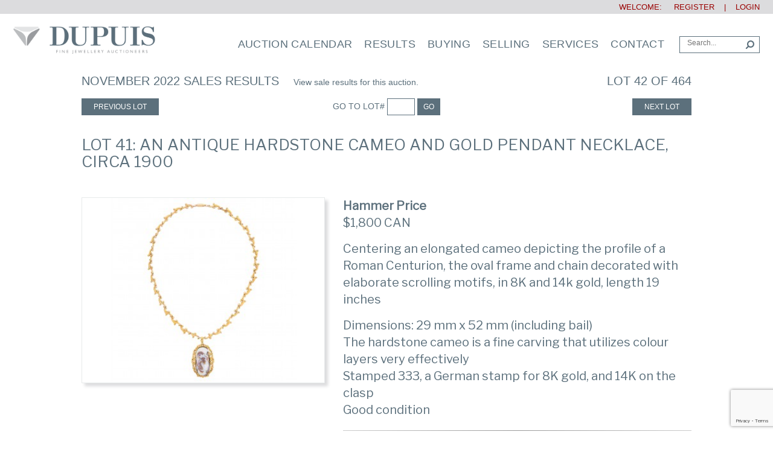

--- FILE ---
content_type: text/html; charset=UTF-8
request_url: https://dupuis.ca/sale-results/?item=43369&auctionid=105&advance_search=Advanced%20Search
body_size: 14005
content:
<!DOCTYPE html>
<html>
<head>
<!-- Google Tag Manager -->
<script>(function(w,d,s,l,i){w[l]=w[l]||[];w[l].push({'gtm.start':
new Date().getTime(),event:'gtm.js'});var f=d.getElementsByTagName(s)[0],
j=d.createElement(s),dl=l!='dataLayer'?'&l='+l:'';j.async=true;j.src=
'https://www.googletagmanager.com/gtm.js?id='+i+dl;f.parentNode.insertBefore(j,f);
})(window,document,'script','dataLayer','GTM-KZ7FD3D');</script>
<!-- End Google Tag Manager -->
<meta name="google-site-verification" content="qbdU2-Rx2bYPkPSlocTyA3HRcpfaNJ4gUubGVkmKuOQ" />
<meta name="google-site-verification" content="mHUf5Jk0DurgEAVVnYqKQ6Lvm47ZGIc-6fQHSbUozIw" />
<link rel="preconnect" href="https://fonts.googleapis.com"><link rel="preconnect" href="https://fonts.gstatic.com" crossorigin><link href="https://fonts.googleapis.com/css2?family=Libre+Franklin&display=swap" rel="stylesheet">
	
    <meta http-equiv="content-type" content="text/html; charset=UTF-8" />
    <meta name="description" content="" />
    <title>An Antique Hardstone Cameo and Gold Pendant Necklace, circa 1900 &laquo; Dupuis Fine Jewellery Auctioneers</title>
    <meta name="viewport" content="width=device-width, initial-scale=1.0">
    <link rel="icon" href="https://dupuis.ca/wp-content/themes/dupuis/favicon.ico" type="image/x-icon" />
	<link rel="shortcut icon" href="https://dupuis.ca/wp-content/themes/dupuis/favicon.ico" type="image/x-icon" />

    <meta name='robots' content='max-image-preview:large' />
<link rel='dns-prefetch' href='//www.google.com' />
<link rel='dns-prefetch' href='//s.w.org' />
<link rel="alternate" type="application/rss+xml" title="Dupuis Fine Jewellery Auctioneers &raquo; Feed" href="https://dupuis.ca/feed/" />
<link rel="alternate" type="application/rss+xml" title="Dupuis Fine Jewellery Auctioneers &raquo; Comments Feed" href="https://dupuis.ca/comments/feed/" />
<link rel="alternate" type="application/rss+xml" title="Dupuis Fine Jewellery Auctioneers &raquo; Sale Results Comments Feed" href="https://dupuis.ca/sale-results/feed/" />
<meta property="og:title" content="Lot 41: An Antique Hardstone Cameo and Gold Pendant Necklace, circa 1900"/>
<meta property="og:image" content="https://dupuis.ca/archive/images/Auctions/105/xl/41.jpg" />
<meta property="og:description" content="Centering an elongated cameo depicting the profile of a Roman Centurion, the oval frame and chain decorated with elaborate scrolling motifs, in 8K and 14k gold, length 19 inches " />
			<script type="text/javascript">
			window._wpemojiSettings = {"baseUrl":"https:\/\/s.w.org\/images\/core\/emoji\/13.1.0\/72x72\/","ext":".png","svgUrl":"https:\/\/s.w.org\/images\/core\/emoji\/13.1.0\/svg\/","svgExt":".svg","source":{"concatemoji":"https:\/\/dupuis.ca\/wp-includes\/js\/wp-emoji-release.min.js?ver=5.8.1"}};
			!function(e,a,t){var n,r,o,i=a.createElement("canvas"),p=i.getContext&&i.getContext("2d");function s(e,t){var a=String.fromCharCode;p.clearRect(0,0,i.width,i.height),p.fillText(a.apply(this,e),0,0);e=i.toDataURL();return p.clearRect(0,0,i.width,i.height),p.fillText(a.apply(this,t),0,0),e===i.toDataURL()}function c(e){var t=a.createElement("script");t.src=e,t.defer=t.type="text/javascript",a.getElementsByTagName("head")[0].appendChild(t)}for(o=Array("flag","emoji"),t.supports={everything:!0,everythingExceptFlag:!0},r=0;r<o.length;r++)t.supports[o[r]]=function(e){if(!p||!p.fillText)return!1;switch(p.textBaseline="top",p.font="600 32px Arial",e){case"flag":return s([127987,65039,8205,9895,65039],[127987,65039,8203,9895,65039])?!1:!s([55356,56826,55356,56819],[55356,56826,8203,55356,56819])&&!s([55356,57332,56128,56423,56128,56418,56128,56421,56128,56430,56128,56423,56128,56447],[55356,57332,8203,56128,56423,8203,56128,56418,8203,56128,56421,8203,56128,56430,8203,56128,56423,8203,56128,56447]);case"emoji":return!s([10084,65039,8205,55357,56613],[10084,65039,8203,55357,56613])}return!1}(o[r]),t.supports.everything=t.supports.everything&&t.supports[o[r]],"flag"!==o[r]&&(t.supports.everythingExceptFlag=t.supports.everythingExceptFlag&&t.supports[o[r]]);t.supports.everythingExceptFlag=t.supports.everythingExceptFlag&&!t.supports.flag,t.DOMReady=!1,t.readyCallback=function(){t.DOMReady=!0},t.supports.everything||(n=function(){t.readyCallback()},a.addEventListener?(a.addEventListener("DOMContentLoaded",n,!1),e.addEventListener("load",n,!1)):(e.attachEvent("onload",n),a.attachEvent("onreadystatechange",function(){"complete"===a.readyState&&t.readyCallback()})),(n=t.source||{}).concatemoji?c(n.concatemoji):n.wpemoji&&n.twemoji&&(c(n.twemoji),c(n.wpemoji)))}(window,document,window._wpemojiSettings);
		</script>
		<style type="text/css">
img.wp-smiley,
img.emoji {
	display: inline !important;
	border: none !important;
	box-shadow: none !important;
	height: 1em !important;
	width: 1em !important;
	margin: 0 .07em !important;
	vertical-align: -0.1em !important;
	background: none !important;
	padding: 0 !important;
}
</style>
	<link rel='stylesheet' id='bootstrap-css'  href='https://dupuis.ca/wp-content/plugins/easy-bootstrap-shortcodes/styles/bootstrap.min.css?ver=5.8.1' type='text/css' media='all' />
<link rel='stylesheet' id='bootstrap-fa-icon-css'  href='https://dupuis.ca/wp-content/plugins/easy-bootstrap-shortcodes/styles/font-awesome.min.css?ver=5.8.1' type='text/css' media='all' />
<link rel='stylesheet' id='wp-block-library-css'  href='https://dupuis.ca/wp-includes/css/dist/block-library/style.min.css?ver=5.8.1' type='text/css' media='all' />
<link rel='stylesheet' id='menu-image-css'  href='https://dupuis.ca/wp-content/plugins/menu-image/includes/css/menu-image.css?ver=3.12' type='text/css' media='all' />
<link rel='stylesheet' id='dashicons-css'  href='https://dupuis.ca/wp-includes/css/dashicons.min.css?ver=5.8.1' type='text/css' media='all' />
<link rel='stylesheet' id='hamburger-style-css'  href='https://dupuis.ca/wp-content/plugins/wp-responsive-menu-pro/assets/css/wpr-hamburger-min.css?ver=3.1.9' type='text/css' media='all' />
<link rel='stylesheet' id='wprmenu-fonts-css-css'  href='https://dupuis.ca/wp-content/plugins/wp-responsive-menu-pro/inc/assets/icons/wpr-icons.css?ver=3.1.9' type='text/css' media='all' />
<link rel='stylesheet' id='wprmenu-style-css'  href='https://dupuis.ca/wp-content/plugins/wp-responsive-menu-pro/assets/css/wprmenu.css?ver=3.1.9' type='text/css' media='all' />
<style id='wprmenu-style-inline-css' type='text/css'>
@media only screen and ( max-width: 1200px ) {html body div.wprm-overlay{ background: rgba(255,255,255,0.833) }html body div#wprmenu_bar {height : 46px;}#mg-wprm-wrap.cbp-spmenu-left,#mg-wprm-wrap.cbp-spmenu-right,#mg-widgetmenu-wrap.cbp-spmenu-widget-left,#mg-widgetmenu-wrap.cbp-spmenu-widget-right {top: 46px !important;}#mg-wprm-wrap ul li {border-top: solid 1px rgba(13,13,13,0.05);border-bottom: solid 1px rgba(19,18,18,0.05);}#wprmenu_bar { background-color: #5c707c; }html body div#mg-wprm-wrap .wpr_submit .icon.icon-search {color: #ffffff;}#wprmenu_bar .menu_title,#wprmenu_bar .menu_title a,#wprmenu_bar .wprmenu_icon_menu,#wprmenu_bar .wprmenu_icon_menu a {color: #ffffff;}#wprmenu_bar .menu_title,#wprmenu_bar .menu_title a {font-size: 20px;font-weight: normal;}#wprmenu_bar span.wpr-logo-wrap.menu-elements a img{width: 180px;height: 30px;}#mg-wprm-wrap li.menu-item a {font-size: 15px;text-transform: uppercase;font-weight: normal;}#mg-wprm-wrap li.menu-item-has-children ul.sub-menu a {font-size: 15px;text-transform: uppercase;font-weight: normal;}#mg-wprm-wrap li.current-menu-item > a {color: #ffffff!important;background: #cccccc;}#mg-wprm-wrap,div.wpr_search form {background-color: #5c707c;}#mg-wprm-wrap,#mg-widgetmenu-wrap {width: 60%;max-width: 400px;}#mg-wprm-wrap ul#wprmenu_menu_ul li.menu-item a,div#mg-wprm-wrap ul li span.wprmenu_icon,div#mg-wprm-wrap ul li,div#mg-wprm-wrap ul * {color: #ffffff;}#mg-wprm-wrap ul#wprmenu_menu_ul li.menu-item a:hover {background: #cccccc!important;color: #606060;}div#mg-wprm-wrap ul>li:hover>span.wprmenu_icon {color: #606060;}.fullwidth-menu.hamburger .hamburger-inner,.fullwidth-menu.hamburger .hamburger-inner::before,.fullwidth-menu.hamburger .hamburger-inner::after { background: #ffffff; }.wprmenu_bar .hamburger-inner,.wprmenu_bar .hamburger-inner::before,.wprmenu_bar .hamburger-inner::after { background: #ffffff; }.fullwidth-menu.hamburger:hover .hamburger-inner,.fullwidth-menu.hamburger:hover .hamburger-inner::before,.fullwidth-menu.hamburger:hover .hamburger-inner::after {background: #ffffff;};.wprmenu_bar .hamburger:hover .hamburger-inner,.wprmenu_bar .hamburger:hover .hamburger-inner::before,.wprmenu_bar .hamburger:hover .hamburger-inner::after {background: #ffffff;}html body .wprmenu_bar .hamburger {float: right!important;}.wprmenu_bar #custom_menu_icon.hamburger,.wprmenu_bar.custMenu .wpr-custom-menu {top: px;right: px;float: right !important;background-color: #cccccc !important;}.wpr-search-field,#wprmenu_bar .menu_title,#wprmenu_bar input,#wprmenu_menu_ul li a:not(i),#wprmenu_menu_ul li a:not(i) span {font-family: Arial,Helvetica,sans-serif }#branding,.nav.navbar-nav,#logo,#top-search,#header-form{ display:none!important; }html { padding-top: 42px!important; }#wprmenu_bar,.wprmenu_bar.custMenu .wpr-custom-menu { display: block!important; }div#wpadminbar { position: fixed; }div#mg-wprm-wrap .wpr_social_icons > a { color: #ffffff !important}div#mg-wprm-wrap .wpr_social_icons > a:hover { color: #ffffff !important}#wprmenu_bar .menu-elements.search-icon .toggle-search i { color: #ffffff !important}#wprmenu_bar .wpr-custom-menu{float: right;}.wprmenu_bar .wpr-custom-menu i { font-size: 40px !important;top: -7px !important; color: #ffffff}.wprmenu_bar .wpr-widget-menu i { font-size: 28px !important;top: px !important;}.wprmenu_bar .wpr-widget-menu i.wpr_widget_menu_open {color: #ffffff!important;}.wprmenu_bar .wpr-widget-menu i.wpr_widget_menu_close {color: #ffffff!important;}div.wprm-wrapper #mg-widgetmenu-wrap {background-color: #c82d2d!important;}div.wprm-wrapper #mg-widgetmenu-wrap * {color: #ffffff!important;}#mg-wprm-wrap div.wpr_social_icons i {font-size: 16px !important}#wprmenu_bar .menu-elements.search-icon .toggle-search i:hover{color: #ffffff !important}#mg-wprm-wrap .wpr_submit i::before {color: #ffffff !important }}
</style>
<link rel='stylesheet' id='wpr-icons-css'  href='https://dupuis.ca/wp-content/plugins/wp-responsive-menu-pro/inc/assets/icons/wpr-icons.css?ver=3.1.9' type='text/css' media='all' />
<link rel='stylesheet' id='stylesheet-css'  href='https://dupuis.ca/wp-content/themes/dupuis/style.css?ver=1' type='text/css' media='all' />
<link rel='stylesheet' id='bootstrap.css-css'  href='https://dupuis.ca/wp-content/themes/dupuis/css/bootstrap.min.css?ver=3.2' type='text/css' media='all' />
<link rel='stylesheet' id='animated-css'  href='https://dupuis.ca/wp-content/themes/dupuis/css/animate.css?ver=5.8.1' type='text/css' media='all' />
<link rel='stylesheet' id='stylesheets-css'  href='https://dupuis.ca/wp-content/themes/dupuis/styles.css?ver=1' type='text/css' media='all' />
<link rel='stylesheet' id='customstyles-css'  href='https://dupuis.ca/wp-content/themes/dupuis/custom.css?ver=1.06' type='text/css' media='all' />
<link rel='stylesheet' id='ebs_dynamic_css-css'  href='https://dupuis.ca/wp-content/plugins/easy-bootstrap-shortcodes/styles/ebs_dynamic_css.php?ver=5.8.1' type='text/css' media='all' />
<link rel='stylesheet' id='sib-front-css-css'  href='https://dupuis.ca/wp-content/plugins/mailin/css/mailin-front.css?ver=5.8.1' type='text/css' media='all' />
<script type='text/javascript' src='https://dupuis.ca/wp-includes/js/jquery/jquery.min.js?ver=3.6.0' id='jquery-core-js'></script>
<script type='text/javascript' src='https://dupuis.ca/wp-includes/js/jquery/jquery-migrate.min.js?ver=3.3.2' id='jquery-migrate-js'></script>
<script type='text/javascript' src='https://dupuis.ca/wp-content/plugins/easy-bootstrap-shortcodes/js/bootstrap.min.js?ver=5.8.1' id='bootstrap-js'></script>
<script type='text/javascript' src='https://dupuis.ca/wp-content/plugins/wp-responsive-menu-pro/assets/js/modernizr.custom.js?ver=3.1.9' id='modernizr-js'></script>
<script type='text/javascript' src='https://dupuis.ca/wp-content/plugins/wp-responsive-menu-pro/assets/js/jquery.touchSwipe.min.js?ver=3.1.9' id='touchSwipe-js'></script>
<script type='text/javascript' id='wprmenu.js-js-extra'>
/* <![CDATA[ */
var wprmenu = {"zooming":null,"from_width":"1200","parent_click":"","swipe":"","push_width":"400","menu_width":"60","submenu_open_icon":"wpr-icon-plus4","submenu_close_icon":"wpr-icon-minus4","SubmenuOpened":"0","enable_overlay":"1","menu_open_direction":"left","enable_fullwidth":null,"widget_menu_open_direction":"left","hide_menubar_on_scroll":"1"};
/* ]]> */
</script>
<script type='text/javascript' src='https://dupuis.ca/wp-content/plugins/wp-responsive-menu-pro/assets/js/wprmenu.js?ver=3.1.9' id='wprmenu.js-js'></script>
<script type='text/javascript' src='https://dupuis.ca/wp-content/themes/dupuis/js/payment.form.js?ver=5.8.1' id='payment-form-js-js'></script>
<script type='text/javascript' id='full-stripe-js-js-extra'>
/* <![CDATA[ */
var my_order_info = {"invoiceid":null,"useremail":"info@dupuis.ca"};
/* ]]> */
</script>
<script type='text/javascript' src='https://dupuis.ca/wp-content/themes/dupuis/js/stripe.pay.js?ver=5.8.1' id='full-stripe-js-js'></script>
<script type='text/javascript' src='https://dupuis.ca/wp-content/themes/dupuis/js/jquery.visible.min.js?ver=1' id='jvisibke-js-js'></script>
<script type='text/javascript' src='https://dupuis.ca/wp-content/themes/dupuis/js/header.js?ver=1' id='header-js-js'></script>
<script type='text/javascript' id='sib-front-js-js-extra'>
/* <![CDATA[ */
var sibErrMsg = {"invalidMail":"Please fill out valid email address","requiredField":"Please fill out required fields","invalidDateFormat":"Please fill out valid date format","invalidSMSFormat":"Please fill out valid phone number"};
var ajax_sib_front_object = {"ajax_url":"https:\/\/dupuis.ca\/wp-admin\/admin-ajax.php","ajax_nonce":"be7baccd33","flag_url":"https:\/\/dupuis.ca\/wp-content\/plugins\/mailin\/img\/flags\/"};
/* ]]> */
</script>
<script type='text/javascript' src='https://dupuis.ca/wp-content/plugins/mailin/js/mailin-front.js?ver=1743695153' id='sib-front-js-js'></script>
<script type='text/javascript' src='https://dupuis.ca/wp-content/plugins/gravity-forms-reset-button/gravity-forms-reset-button.js?ver=1.0' id='_gf_add_reset-js'></script>
<link rel="https://api.w.org/" href="https://dupuis.ca/wp-json/" /><link rel="alternate" type="application/json" href="https://dupuis.ca/wp-json/wp/v2/pages/32" /><link rel="EditURI" type="application/rsd+xml" title="RSD" href="https://dupuis.ca/xmlrpc.php?rsd" />
<link rel="wlwmanifest" type="application/wlwmanifest+xml" href="https://dupuis.ca/wp-includes/wlwmanifest.xml" /> 
<meta name="generator" content="WordPress 5.8.1" />
<link rel='shortlink' href='https://dupuis.ca/?p=32' />
<link rel="alternate" type="application/json+oembed" href="https://dupuis.ca/wp-json/oembed/1.0/embed?url=https%3A%2F%2Fdupuis.ca%2Fsale-results%2F" />
<link rel="alternate" type="text/xml+oembed" href="https://dupuis.ca/wp-json/oembed/1.0/embed?url=https%3A%2F%2Fdupuis.ca%2Fsale-results%2F&#038;format=xml" />
<style type="text/css" media="screen"></style>            <style>
               .custom-header-text-color { color: #000 }
            </style>
    <style type="text/css">.recentcomments a{display:inline !important;padding:0 !important;margin:0 !important;}</style><meta name="apple-itunes-app" content="app-id=1055116431">
<script async src="//135725.tctm.co/t.js"></script>
<link rel="stylesheet" href="https://dupuis.ca/wp-content/themes/dupuis/mobile.css?time=1768603318" />
<link rel="stylesheet" href="https://dupuis.ca/wp-content/themes/dupuis/alterations.css?time=1768603318" />
	<script>
		jQuery(document).ready(function($){
			

			
			
					})
	</script>

<!-- Facebook Pixel Code -->
<script>
  !function(f,b,e,v,n,t,s)
  {if(f.fbq)return;n=f.fbq=function(){n.callMethod?
  n.callMethod.apply(n,arguments):n.queue.push(arguments)};
  if(!f._fbq)f._fbq=n;n.push=n;n.loaded=!0;n.version='2.0';
  n.queue=[];t=b.createElement(e);t.async=!0;
  t.src=v;s=b.getElementsByTagName(e)[0];
  s.parentNode.insertBefore(t,s)}(window, document,'script',
  'https://connect.facebook.net/en_US/fbevents.js');
  fbq('init', '285551105428208');
  fbq('track', 'PageView');
</script>
<noscript><img height="1" width="1" style="display:none"
  src="https://www.facebook.com/tr?id=285551105428208&ev=PageView&noscript=1"
/></noscript>
<!-- End Facebook Pixel Code -->



</head>
<body class="page-template-default page page-id-32 metaslider-plugin">
<!-- Google Tag Manager (noscript) -->
<noscript><iframe src="https://www.googletagmanager.com/ns.html?id=GTM-KZ7FD3D"
height="0" width="0" style="display:none;visibility:hidden"></iframe></noscript>
<!-- End Google Tag Manager (noscript) --><script>
var newWindow;
function openNewWindow(url)
{
newWindow=window.open(url,'windowName','height=700, width=1000, left=100,top=100, resizable=no, scrollbars=no,toolbar=no, status=yes');
if (window.focus) {newWindow.focus()}
}
</script>
<div class="fixed-top">
<div id="user-registation" class="fullwidth">
	   	<div class="top-login">Welcome: <a href="https://dupuis.ca/registration/" class="register">&nbsp;&nbsp;&nbsp;&nbsp;REGISTER</a>&nbsp;&nbsp;&nbsp;&nbsp;|&nbsp;&nbsp;&nbsp;&nbsp;<a href="https://dupuis.ca/sign-in/"  class="login">LOGIN</a></div>
   		<div class="clearfix"></div>
</div>
<div class="clearfix"></div>
<div id="branding" class="fullwidth">
		<div id="logo"><a href="https://dupuis.ca"><img width="237" height="46" src="https://dupuis.ca/wp-content/themes/dupuis/images/dupuis.png"/></a></div>
		<div id="top-search" class="pull-right">


  <!--
<form name="headerform" method="GET" action="https://auctions.dupuis.ca/lots" id="header form">
<input type="text" name="q" placeholder="Keyword Search" value=""/>
<input type="hidden" name="view" value="list"/>
<input type="hidden" name="lots_range" value="upcoming"/>
<input type="hidden" name="is_mixed_lot" value="sometimes"/>

  -->
<form name="headerform" method="GET" action="https://dupuis.ca/search-list/" id="header-form">

	<input type="text" name="q" placeholder="Search..." value=""/>
	<input type="hidden" name="advance_search" value="Advanced Search"/>
	<input type="hidden" name="auctionid" value=""/>
	<input type="hidden" name="rs_view" value="gallery"/>


	<!--<input type="hidden" name="auctionid" value="105"/>-->

				<button><i class="fa fa-search"></i></button>
			</form>
		</div>
        <nav class="navbar navbar-default pull-right" role="navigation">
               <div class="collapse navbar-collapse navbar-1-collapse"><ul id="menu-main-menu" class="nav navbar-nav"><li id="menu-item-9928" class="menu-item menu-item-type-post_type menu-item-object-page menu-item-9928"><a href="https://dupuis.ca/auction-calendar/">Auction Calendar</a></li>
<li id="menu-item-6480" class="menu-item menu-item-type-post_type menu-item-object-page menu-item-6480"><a href="https://dupuis.ca/auction-results/">Results</a></li>
<li id="menu-item-266" class="menu-item menu-item-type-post_type menu-item-object-page menu-item-266"><a href="https://dupuis.ca/buying/">Buying</a></li>
<li id="menu-item-267" class="menu-item menu-item-type-post_type menu-item-object-page menu-item-has-children menu-item-267 dropdown"><a href="#" data-toggle="dropdown" class="dropdown-toggle">Selling <span class="caret"></span></a>
<ul role="menu" class=" dropdown-menu">
	<li id="menu-item-387" class="menu-item menu-item-type-post_type menu-item-object-page menu-item-387"><a href="https://dupuis.ca/selling/">Guide To Selling</a></li>
	<li id="menu-item-388" class="menu-item menu-item-type-post_type menu-item-object-page menu-item-388"><a href="https://dupuis.ca/auction-estimates/">Auction Estimates</a></li>
</ul>
</li>
<li id="menu-item-270" class="menu-item menu-item-type-post_type menu-item-object-page menu-item-has-children menu-item-270 dropdown"><a href="#" data-toggle="dropdown" class="dropdown-toggle">Services <span class="caret"></span></a>
<ul role="menu" class=" dropdown-menu">
	<li id="menu-item-653" class="menu-item menu-item-type-post_type menu-item-object-page menu-item-653"><a href="https://dupuis.ca/estate-appraisals/">Appraisals</a></li>
	<li id="menu-item-394" class="menu-item menu-item-type-post_type menu-item-object-page menu-item-394"><a href="https://dupuis.ca/published-article/">Published Articles</a></li>
</ul>
</li>
<li id="menu-item-271" class="menu-item menu-item-type-post_type menu-item-object-page menu-item-271"><a href="https://dupuis.ca/contact/">Contact</a></li>
</ul></div>        </nav>
		<div class="clearfix"></div>
    </div>
    <div class="dropdown-wrapper" style="height:auto;"><div id="drop-down-menu"></div></div>
</div>
<div class="clearfix"></div>
<div class="wrapper"><div id="sales-result"  style="margin-top:-40px;padding-top:40px;">
					      <div id="single-item" class="container">
     <div class="row inner-top">
     	<div class="col-md-12">
   			<div class="pull-left"><span class="uppercase" style="font-size:20px">November 2022 Sales Results</span> &nbsp;&nbsp;&nbsp;&nbsp; <a href="https://dupuis.ca/sale-results/?auctionid=105">View sale results for this auction.</a></div>
   			<div class="pull-right uppercase" style="font-size:20px">Lot 42 of 464</div>  
  
 			
     	</div>
     </div>
     <p></p>
          <div class="row item-bottom-nav">
     	<div class="col-md-4 col-xs-4">
     
				<a class="btn btn-link btn-sm prev" target="_self" href="?&auctionid=105&advance_search=Advanced Search&item=43097">Previous Lot</a>
			</div>
			<div class="col-md-4 text-center col-xs-7">
				<form name="go-to-page" id="go-to-page" method="get" action="https://dupuis.ca/sale-results/">
							<input type="hidden" name="auctionid" value="105">
			<input type="hidden" name="advanced_search" value="Advance Search">
							GO TO LOT# <input type="text" name="lot" value="" size="3" class="text-center"/>
			
				<button class="btn btn-link btn-sm go">Go</button>
				</form>
			</div>
			<div class="col-md-4 text-right col-xs-12">
				<a class="btn btn-link btn-sm next" target="_self" href="?&auctionid=105&advance_search=Advanced Search&item=43399">Next Lot</a>
			</div>
     </div>
     <p>&nbsp;</p>
     <div class="row">
     	<div class="col-md-12">
     		  			  <h2 class="item-heading">Lot 41: An Antique Hardstone Cameo and Gold Pendant Necklace, circa 1900</h2>
     	</div>
     </div>
      <p>&nbsp;</p>
           <div class="row">

<div class="col-md-5 col-sm-5 col-xs-12 item-img">
<img src ="https://dupuis.ca/wp-content/themes/dupuis/thumb.php?w=380&h=290&zc=2&src=https://dupuis.ca/archives/auctions/105/XL/41.jpg" class="img-responsive oscitas-res-image shadow-box"/>
<!--
     	<div class="col-md-5 col-sm-5 col-xs-12 item-img"><a href="javascript:openNewWindow('https://dupuis.ca/page-item-image-lg.php?&title=QW4gQW50aXF1ZSBIYXJkc3RvbmUgQ2FtZW8gYW5kIEdvbGQgUGVuZGFudCBOZWNrbGFjZSwgY2lyY2EgMTkwMA==&auctionid=105&lot=41');" class="fancy"><img src ="https://dupuis.ca/wp-content/themes/dupuis/thumb.php?w=380&h=290&zc=2&src=https://dupuis.ca/archives/auctions/105/XL/41.jpg" class="img-responsive oscitas-res-image shadow-box"/></a><a href="http://dupuis.ca/archive/images/Auctions/105/xl/41.jpg" class="fancy mag-glass"></a>-->


     	<div class="clearfix"></div>
     					<div  id="social-shares">
				<span class='st_facebook_large' displayText='<i class="fa fa-facebook-official"></i>' st_title="Lot 41: An Antique Hardstone Cameo and Gold Pendant Necklace, circa 1900" st_url="https://dupuis.ca/sale-results/?item=43369&auctionid=105"><i class="fa fa-facebook-official"></i>
</span>
				<span class='st_twitter_large' displayText='' st_via="DupuisAuctions"  st_title="Lot 41: An Antique Hardstone Cameo and Gold Pendant Necklace, circa 1900" st_url="https://dupuis.ca/sale-results/?item=43369&auctionid=105"></span>
				<span class='st_instagram_large' displayText=''  st_title="Lot 41: An Antique Hardstone Cameo and Gold Pendant Necklace, circa 1900" st_url="https://dupuis.ca/sale-results/?item=43369&auctionid=105"></span>
				<span class='st_pinterest_large' displayText=''  st_title="Lot 41: An Antique Hardstone Cameo and Gold Pendant Necklace, circa 1900" st_url="https://dupuis.ca/sale-results/?item=43369&auctionid=105"></span>
				<span class='st_email_large' displayText=''  st_title="Lot 41: An Antique Hardstone Cameo and Gold Pendant Necklace, circa 1900" st_url="https://dupuis.ca/sale-results/?item=43369&auctionid=105"></span>
</div>
     	</div>
     	 <div class="product-info col-md-7 col-sm-7 col-xs-12">
            	<div class="price"><strong>Hammer Price</strong><br/>   $1,800 CAN</div>
            				<p> </p>
            	<div class="description">Centering an elongated cameo depicting the profile of a Roman Centurion, the oval frame and chain decorated with elaborate scrolling motifs, in 8K and 14k gold, length 19 inches             	            	    <!--<p>Last Updated: 01-NOV-2022 04:08:52;-->
            		<p><p>Dimensions: 29 mm x 52 mm (including bail)<br />
The hardstone cameo is a fine carving that utilizes colour layers very effectively<br />
Stamped 333, a German stamp for 8K gold, and 14K on the clasp<br />
Good condition</p>
<hr class="style-one">
            		<p>Condition reports are provided as a courtesy to clients and are a qualified subjective opinion only. All items are sold ‘as is’.</p>
            						</div>
               					


            	<div class="additional-info">
              			<div class="table-responsive">
            			<table class="table">
            				<tr class="no-border">
            					<td><span><strong>AUCTION</strong></span></td>
            					<td colspan="2"><span><strong>ESTIMATE</strong></span></td>
            				</tr>
            				<tr>
            					<td class="color-blue" width="20%">November 2022</td>
            					<td width="30%" class="color-blue">   1,800 –   2,400<br/>   1,404 –   1,872<br/>   1,170 –   1,560</td>
            					<td width="50%" class="color-blue">CAD<br/>USD<br/>EUR</td>
            				</tr>
            			</table>
            			</div>
               	</div>
            </div>
     </div>
     <p>&nbsp;</p>

<!--
     <div class="row single-lot-footer">


     	<div class="col-md-6 col-sm-12 col-xs-12">

     	<div class="well mailchimp-form" style="padding: 23px;height:220px;overflow: hidden;"><h2>Interested In Similar Pieces?</h2>
     	<p>Let us notify you in advance of future auctions.</p>
     	     	<div  style="margin:22px 0 33px;" class="form-wrapper">
     	<form id="notify-user" class="form" action="#" method="post">
<p><input type="email" required="" placeholder="Your email address" name="email" id="notify-email"></p>
<p><input type="submit" value="Sign up"></p>
</form>
<p><br><br>By submitting this form, you are granting Dupuis permission to email you. You can revoke your permission via SafeUnsubscribe link, found at the bottom of every email.</p>
			<div class="clearfix"></div>
		</div>
     		
     	</div>
     	</div>
<div class="col-md-6 col-sm-12 col-xs-12">
 <div class="well mailchimp-form" style="padding: 23px;height:220px;overflow: hidden;"><h2>Invitation to Consign</h2>
<p>Dupuis provides auction estimates at no charge or 
   obligation for fine jewellery under consideration for sale.<br />
   <br />
   If you, or someone you know, would like to arrange a confidential 
   appointment, please call 416 968-7500 or 1 800 879-8975.</p>
</div></div>
	</div>
	</div>-->
	<script>
		jQuery(document).ready(function($){
				$('.mailchimp-form input[type=submit]').click(function(){
				var sel = $(this);
				$.ajax({
		         type : "post",
		         dataType : "html",
		         url : 'https://dupuis.ca/wp-admin/admin-ajax.php',
		         data : {action: "addNotify",  nonce: '8c13eb9030',email:$('#notify-email').val(),itemid:43369},
		         success: function(response) {
		            if(response) {
		       		 	if(response=='added') {
							$('.form-wrapper').html('<p>Saved Successfully</p>');
						}
		       		  }
		         }
		      });	
				return false;
			});
			//$('a.fancy').fancybox();
			$('#expander').click(function(){
			if($('#termsAgreed').prop('checked'))
				$('#report-complete').removeClass('hidden');
			else
				alert('Please acknowledge that you have read agreed Dupuis\' Condition of Sales!');
		});
			$('#notify-user-report input[type=submit]').click(function(){
				var sel = $(this);
				$.ajax({
		         type : "post",
		         dataType : "html",
		         url : 'https://dupuis.ca/wp-admin/admin-ajax.php',
		         data : {action: "addNotifyReport",  nonce: '7b4115d1c6',email:$('#notify-email').val(),itemid:$('#notify-item').val()},
		         success: function(response) {
		            if(response) {
		       		 	if(response=='added') {
							$('.form-wrapper-2').html('<p>Your request for a condition report has been submitted.</p>');
						}
		       		  }
		         }
		      });	
				return false;
			});
			
		});
	</script>		  
 <div class="clearfix"></div>
 </div>   

</div>
<div id="footer">
	<div class="container">
		<div class="row">
			<div class="col-md-3 col-sm-3 col-xs-3  hidden-xs">
				<p class="makers_white nav navbar-nav">Jewellery Services</p>
				 <div class="menu-footer_new_1-container"><ul id="menu-footer_new_1" class="nav navbar-nav"><li id="menu-item-8688" class="menu-item menu-item-type-custom menu-item-object-custom menu-item-8688"><a href="https://dupuis.ca/buying/" class="menu-image-title-after menu-image-not-hovered"><img width="48" height="48" src="https://dupuis.ca/wp-content/uploads/2023/03/buy_icon-48x48.png" class="menu-image menu-image-title-after" alt="" loading="lazy" /><span class="menu-image-title-after menu-image-title">Buy with Us</span></a></li>
<li id="menu-item-8689" class="menu-item menu-item-type-custom menu-item-object-custom menu-item-8689"><a href="https://dupuis.ca/selling/" class="menu-image-title-after menu-image-not-hovered"><img width="48" height="48" src="https://dupuis.ca/wp-content/uploads/2023/03/sell_icon-48x48.png" class="menu-image menu-image-title-after" alt="" loading="lazy" /><span class="menu-image-title-after menu-image-title">Sell your Jewellery</span></a></li>
<li id="menu-item-8690" class="menu-item menu-item-type-custom menu-item-object-custom menu-item-8690"><a href="https://dupuis.ca/auction-estimates/" class="menu-image-title-after menu-image-not-hovered"><img width="48" height="48" src="https://dupuis.ca/wp-content/uploads/2023/03/estimates_icon-48x48.png" class="menu-image menu-image-title-after" alt="" loading="lazy" /><span class="menu-image-title-after menu-image-title">Auction Estimates</span></a></li>
</ul></div>			</div>
			<div class="col-md-3 col-sm-3 col-xs-4  hidden-xs">
				<p class="makers_white nav navbar-nav">Stay in the Loop</p>
				<div class="menu-footer_new_2-container"><ul id="menu-footer_new_2" class="nav navbar-nav"><li id="menu-item-8691" class="menu-item menu-item-type-custom menu-item-object-custom menu-item-8691"><a href="https://dupuis.ca/auction-calendar/" class="menu-image-title-after menu-image-not-hovered"><img width="48" height="48" src="https://dupuis.ca/wp-content/uploads/2023/03/auction_calendar_icon-48x48.png" class="menu-image menu-image-title-after" alt="" loading="lazy" /><span class="menu-image-title-after menu-image-title">Auction Calendar</span></a></li>
<li id="menu-item-8692" class="menu-item menu-item-type-custom menu-item-object-custom menu-item-8692"><a href="https://dupuis.ca/contact/" class="menu-image-title-after menu-image-not-hovered"><img width="48" height="48" src="https://dupuis.ca/wp-content/uploads/2023/03/contact_us_icon-48x48.png" class="menu-image menu-image-title-after" alt="" loading="lazy" /><span class="menu-image-title-after menu-image-title">Contact Us</span></a></li>
</ul></div>			</div>
			<div class="col-md-3 col-sm-3 col-xs-4  hidden-xs">
				<p class="makers_white nav navbar-nav">Learn and Explore</p>
				<div class="menu-footer_new_3-container"><ul id="menu-footer_new_3" class="nav navbar-nav"><li id="menu-item-8693" class="menu-item menu-item-type-custom menu-item-object-custom menu-item-8693"><a href="https://dupuis.ca/auction-results/" class="menu-image-title-after menu-image-not-hovered"><img width="48" height="48" src="https://dupuis.ca/wp-content/uploads/2023/03/prices_realized_icon-48x48.png" class="menu-image menu-image-title-after" alt="" loading="lazy" /><span class="menu-image-title-after menu-image-title">Prices Realized</span></a></li>
<li id="menu-item-8694" class="menu-item menu-item-type-custom menu-item-object-custom menu-item-8694"><a href="https://dupuis.ca/published-article/" class="menu-image-title-after menu-image-not-hovered"><img width="48" height="48" src="https://dupuis.ca/wp-content/uploads/2023/03/published_articles-48x48.png" class="menu-image menu-image-title-after" alt="" loading="lazy" /><span class="menu-image-title-after menu-image-title">Published Articles</span></a></li>
<li id="menu-item-8695" class="menu-item menu-item-type-custom menu-item-object-custom menu-item-8695"><a href="http://dupuisblog.com" class="menu-image-title-after menu-image-not-hovered"><img width="48" height="48" src="https://dupuis.ca/wp-content/uploads/2023/03/Dupuis_experts_blog-48x48.png" class="menu-image menu-image-title-after" alt="" loading="lazy" /><span class="menu-image-title-after menu-image-title">Dupuis Experts Blog</span></a></li>
</ul></div>			</div>
			<div class="col-md-3 col-sm-3 col-xs-3 text-right hidden-xs">
				<p><img src="https://dupuis.ca/wp-content/themes/dupuis/images/logo.png" class="img-responsive"/></p>
				<p>1200 Bay Street, 9th Floor<br/>Toronto, Ontario<br/>M5R 2A5 Canada<br/><br/>(+1) 416-968-7500<br/>1-800-879-8975<br/><a href="mailto:info@dupuis.ca">info@dupuis.ca</a></p>
			</div>
		</div>
		<div class="row site-credits">
			<div class="col-md-9 col-sm-12 col-xs-12 text-left">&copy; 1996-2026 Dupuis Fine Jewellery Auctioneers | All rights reserved | <a href="https://dupuis.ca/privacy-policy/">Privacy Policy</a></div>
			<div class="col-md-3 col-sm-12 col-xs-12 text-right social-icons">
				<a href="https://www.facebook.com/DupuisAuctioneers" target="_blank"><img src="https://dupuis.ca/wp-content/themes/dupuis/images/facebook_icon.png"/></a>
				<a href="https://twitter.com/DupuisAuctions" target="_blank"><img src="https://dupuis.ca/wp-content/themes/dupuis/images/twitter_icon.png"/></a>
				<a href="http://instagram.com/dupuisauctions" target="_blank"><img src="https://dupuis.ca/wp-content/themes/dupuis/images/instagram_icon.png"/></a>
				<a href="http://www.pinterest.com/dupuisauctions/" target="_blank"><img src="https://dupuis.ca/wp-content/themes/dupuis/images/pinterest_icon.png"/></a>
				<a href="https://www.youtube.com/channel/UCZRs1zdOQ0zmdewoZFRewxA" target="_blank"><img src="https://dupuis.ca/wp-content/themes/dupuis/images/youtube_icon.png"/></a>
			</div>
		</div>
	</div>
	<div class="clearfix"></div>
</div>


</div>
<!-- end main container -->
<script>
	var timeVar;
	var target = false;
	function hideMenu() {
		if(!target) 
		{
			 jQuery('#menu-main-menu .dropdown-menu').hide();
			 jQuery( ".dropdown-wrapper" ).animate({
				opacity: 0	}, 300,function(){
					if(!target) 
						jQuery('#drop-down-menu').html('');
						jQuery('#drop-down-menu').hide();
				});
				
			clearInterval(timeVar);
		}
	}
	jQuery(document).ready(function($){
		$('#menu-item-363 a,#menu-item-364 a').attr('target','_blank');
		var pos = $('.navbar-default').position();
		$('#menu-main-menu > li').each(function(){
				var sel = $(this);
				var dropdown = $(this).find('a.dropdown-toggle');
				if(dropdown) {
					dropdown.hover(
					function(){
						target = true;
						var id = $(this).parent().attr('id');
						var pos2 = $(this).parent().position();
						var p = pos.left+pos2.left-30;
			
						clearInterval(timeVar);
						$('#drop-down-menu').html('<ul>'+$(this).parent().find('.dropdown-menu').html()+'</ul>');
						 jQuery('#menu-main-menu .dropdown-menu').hide();
						sel.find('.dropdown-menu').show();
						$('#drop-down-menu').show();
						$('#drop-down-menu').css('padding-left',p+'px');
						$('#drop-down-menu').attr('class',id);
						 $( ".dropdown-wrapper" ).animate({
							opacity: 0.9
							}, 300);
						return false;
					},
					function(){
						target=false;timeVar = setInterval(function(){hideMenu()}, 500);
					}
					);
				}
			});
		$('#drop-down-menu').hover(function(){target = true;clearInterval(timeVar);},function(){target = false;timeVar = setInterval(function(){hideMenu()}, 500);});
		$('ul.dropdown-menu').hover(function(){
			if($(this).is(":visible"))
			{target = true;clearInterval(timeVar);}
		},function(){if($(this).is(":visible")){target = false;timeVar = setInterval(function(){hideMenu()}, 500);}
		});
		$('#headerform').submit(function(){
			if($('input[name=q]').val()=='') {
				$('input[name=q]').focus();
				alert('Please enter keyword(s).');
				
				return false;
			}
			else
				return true;
		});
		$('.service-list .list-group-item').each(function(){
				$(this).click(function(){
					window.location = $(this).find('a').attr('href');
				});
			});
		if(location.hash) {
			if($(location.hash).length>0) {
				$('html, body').animate({
        		scrollTop: $(location.hash).offset().top-180
    		}, 200);
			}
			
		}
		$('#wprmenu_bar .menu_title img').on('click',function(e){
			console.log('clicked');
			e.preventDefault();
			window.location='https://dupuis.ca';
		});
	});
</script>
      

        <div class="wprm-wrapper">

  <div class="wprm-overlay"></div>

<div id="wprmenu_bar" class="wprmenu_bar bodyslide left widget-menu-left wpr-logo-left">

  <div class="search-expand">
    <div class="wpr_search">
      
<form role="search" method="get" class="wpr-search-form" action="https://dupuis.ca/">
  <label for="search-form-696abeb704a90"></label>
  <input type="search" class="wpr-search-field" placeholder="Search..." value="" name="s" title="Search for:">
  <button type="submit" class="wpr_submit">
    <i class="wpr-icon-search"></i>
  </button>
  </form>    </div>
  </div>

  





      <div class="hamburger hamburger--slider">
        <span class="hamburger-box">
          <span class="hamburger-inner"></span>
        </span>
      </div>
        
            

    <div class="menu_title">

                    
    </div>
            
          <span class="wpr-logo-wrap menu-elements">
        <a href="https://dupuis.ca">
          <img alt="logo" src="https://dupuis.ca/wp-content/uploads/2023/03/logo_dupuis_only.png"/>
        </a>
      </span>
    
</div>
      
  
      <!-- Widget Menu Elements Starts Here -->
            <!-- Widget Menu Elements Ends Here -->

      <!-- Menu Elements Starts Here -->
      <div class="submenu_allignment_left   cbp-spmenu cbp-spmenu-vertical cbp-spmenu-left default " id="mg-wprm-wrap">
        
        
        <ul id="wprmenu_menu_ul">
  
  
    <li class="wprm_before_menu_content">
          </li>
  
  <li id="menu-item-662" class="menu-item menu-item-type-post_type menu-item-object-page menu-item-home menu-item-662"><a href="https://dupuis.ca/">Home</a></li>
<li id="menu-item-6481" class="menu-item menu-item-type-post_type menu-item-object-page menu-item-6481"><a href="https://dupuis.ca/auction-results/">Results</a></li>
<li id="menu-item-663" class="menu-item menu-item-type-post_type menu-item-object-page menu-item-663"><a href="https://dupuis.ca/buying/">Buying</a></li>
<li id="menu-item-669" class="menu-item menu-item-type-post_type menu-item-object-page menu-item-669"><a href="https://dupuis.ca/selling/">Guide To Selling</a></li>
<li id="menu-item-670" class="menu-item menu-item-type-post_type menu-item-object-page menu-item-670"><a href="https://dupuis.ca/auction-estimates/">Auction Estimates</a></li>
<li id="menu-item-672" class="menu-item menu-item-type-post_type menu-item-object-page menu-item-672"><a href="https://dupuis.ca/estate-appraisals/">Appraisals</a></li>
<li id="menu-item-675" class="menu-item menu-item-type-post_type menu-item-object-page menu-item-675"><a href="https://dupuis.ca/published-article/">Published Articles</a></li>
<li id="menu-item-676" class="menu-item menu-item-type-post_type menu-item-object-page menu-item-676"><a href="https://dupuis.ca/contact/">Contact</a></li>
<li id="menu-item-677" class="menu-item menu-item-type-post_type menu-item-object-page menu-item-677"><a href="https://dupuis.ca/registration/">Register</a></li>
    
    <li class="wprm_after_menu_content">
          
    </li>

  
</ul>
                
        </div>
</div>      <!-- Menu Elements Ends Here-->

    <script type='text/javascript' src='https://dupuis.ca/wp-includes/js/dist/vendor/regenerator-runtime.min.js?ver=0.13.7' id='regenerator-runtime-js'></script>
<script type='text/javascript' src='https://dupuis.ca/wp-includes/js/dist/vendor/wp-polyfill.min.js?ver=3.15.0' id='wp-polyfill-js'></script>
<script type='text/javascript' id='contact-form-7-js-extra'>
/* <![CDATA[ */
var wpcf7 = {"api":{"root":"https:\/\/dupuis.ca\/wp-json\/","namespace":"contact-form-7\/v1"}};
/* ]]> */
</script>
<script type='text/javascript' src='https://dupuis.ca/wp-content/plugins/contact-form-7/includes/js/index.js?ver=5.4.2' id='contact-form-7-js'></script>
<script type='text/javascript' src='https://dupuis.ca/wp-content/themes/dupuis/js/bootstrap.js?ver=1.0' id='theme-js-js'></script>
<script type='text/javascript' src='https://dupuis.ca/wp-content/themes/dupuis/js/jquery-ui.min.js?ver=1.11.1' id='jui-js-js'></script>
<script type='text/javascript' src='https://www.google.com/recaptcha/api.js?render=6LdCBoQUAAAAAHqHCvjX1-Eid7We1MRiSyBNrYba&#038;ver=3.0' id='google-recaptcha-js'></script>
<script type='text/javascript' id='wpcf7-recaptcha-js-extra'>
/* <![CDATA[ */
var wpcf7_recaptcha = {"sitekey":"6LdCBoQUAAAAAHqHCvjX1-Eid7We1MRiSyBNrYba","actions":{"homepage":"homepage","contactform":"contactform"}};
/* ]]> */
</script>
<script type='text/javascript' src='https://dupuis.ca/wp-content/plugins/contact-form-7/modules/recaptcha/index.js?ver=5.4.2' id='wpcf7-recaptcha-js'></script>
<script type='text/javascript' src='https://dupuis.ca/wp-includes/js/wp-embed.min.js?ver=5.8.1' id='wp-embed-js'></script>
<script>
  (function(i,s,o,g,r,a,m){i['GoogleAnalyticsObject']=r;i[r]=i[r]||function(){
  (i[r].q=i[r].q||[]).push(arguments)},i[r].l=1*new Date();a=s.createElement(o),
  m=s.getElementsByTagName(o)[0];a.async=1;a.src=g;m.parentNode.insertBefore(a,m)
  })(window,document,'script','//www.google-analytics.com/analytics.js','ga');

  ga('create', 'UA-1887814-2', 'auto');
  ga('send', 'pageview');

</script>
</body>
</html>

--- FILE ---
content_type: text/html; charset=utf-8
request_url: https://www.google.com/recaptcha/api2/anchor?ar=1&k=6LdCBoQUAAAAAHqHCvjX1-Eid7We1MRiSyBNrYba&co=aHR0cHM6Ly9kdXB1aXMuY2E6NDQz&hl=en&v=PoyoqOPhxBO7pBk68S4YbpHZ&size=invisible&anchor-ms=20000&execute-ms=30000&cb=7lwa9oadvt2i
body_size: 48446
content:
<!DOCTYPE HTML><html dir="ltr" lang="en"><head><meta http-equiv="Content-Type" content="text/html; charset=UTF-8">
<meta http-equiv="X-UA-Compatible" content="IE=edge">
<title>reCAPTCHA</title>
<style type="text/css">
/* cyrillic-ext */
@font-face {
  font-family: 'Roboto';
  font-style: normal;
  font-weight: 400;
  font-stretch: 100%;
  src: url(//fonts.gstatic.com/s/roboto/v48/KFO7CnqEu92Fr1ME7kSn66aGLdTylUAMa3GUBHMdazTgWw.woff2) format('woff2');
  unicode-range: U+0460-052F, U+1C80-1C8A, U+20B4, U+2DE0-2DFF, U+A640-A69F, U+FE2E-FE2F;
}
/* cyrillic */
@font-face {
  font-family: 'Roboto';
  font-style: normal;
  font-weight: 400;
  font-stretch: 100%;
  src: url(//fonts.gstatic.com/s/roboto/v48/KFO7CnqEu92Fr1ME7kSn66aGLdTylUAMa3iUBHMdazTgWw.woff2) format('woff2');
  unicode-range: U+0301, U+0400-045F, U+0490-0491, U+04B0-04B1, U+2116;
}
/* greek-ext */
@font-face {
  font-family: 'Roboto';
  font-style: normal;
  font-weight: 400;
  font-stretch: 100%;
  src: url(//fonts.gstatic.com/s/roboto/v48/KFO7CnqEu92Fr1ME7kSn66aGLdTylUAMa3CUBHMdazTgWw.woff2) format('woff2');
  unicode-range: U+1F00-1FFF;
}
/* greek */
@font-face {
  font-family: 'Roboto';
  font-style: normal;
  font-weight: 400;
  font-stretch: 100%;
  src: url(//fonts.gstatic.com/s/roboto/v48/KFO7CnqEu92Fr1ME7kSn66aGLdTylUAMa3-UBHMdazTgWw.woff2) format('woff2');
  unicode-range: U+0370-0377, U+037A-037F, U+0384-038A, U+038C, U+038E-03A1, U+03A3-03FF;
}
/* math */
@font-face {
  font-family: 'Roboto';
  font-style: normal;
  font-weight: 400;
  font-stretch: 100%;
  src: url(//fonts.gstatic.com/s/roboto/v48/KFO7CnqEu92Fr1ME7kSn66aGLdTylUAMawCUBHMdazTgWw.woff2) format('woff2');
  unicode-range: U+0302-0303, U+0305, U+0307-0308, U+0310, U+0312, U+0315, U+031A, U+0326-0327, U+032C, U+032F-0330, U+0332-0333, U+0338, U+033A, U+0346, U+034D, U+0391-03A1, U+03A3-03A9, U+03B1-03C9, U+03D1, U+03D5-03D6, U+03F0-03F1, U+03F4-03F5, U+2016-2017, U+2034-2038, U+203C, U+2040, U+2043, U+2047, U+2050, U+2057, U+205F, U+2070-2071, U+2074-208E, U+2090-209C, U+20D0-20DC, U+20E1, U+20E5-20EF, U+2100-2112, U+2114-2115, U+2117-2121, U+2123-214F, U+2190, U+2192, U+2194-21AE, U+21B0-21E5, U+21F1-21F2, U+21F4-2211, U+2213-2214, U+2216-22FF, U+2308-230B, U+2310, U+2319, U+231C-2321, U+2336-237A, U+237C, U+2395, U+239B-23B7, U+23D0, U+23DC-23E1, U+2474-2475, U+25AF, U+25B3, U+25B7, U+25BD, U+25C1, U+25CA, U+25CC, U+25FB, U+266D-266F, U+27C0-27FF, U+2900-2AFF, U+2B0E-2B11, U+2B30-2B4C, U+2BFE, U+3030, U+FF5B, U+FF5D, U+1D400-1D7FF, U+1EE00-1EEFF;
}
/* symbols */
@font-face {
  font-family: 'Roboto';
  font-style: normal;
  font-weight: 400;
  font-stretch: 100%;
  src: url(//fonts.gstatic.com/s/roboto/v48/KFO7CnqEu92Fr1ME7kSn66aGLdTylUAMaxKUBHMdazTgWw.woff2) format('woff2');
  unicode-range: U+0001-000C, U+000E-001F, U+007F-009F, U+20DD-20E0, U+20E2-20E4, U+2150-218F, U+2190, U+2192, U+2194-2199, U+21AF, U+21E6-21F0, U+21F3, U+2218-2219, U+2299, U+22C4-22C6, U+2300-243F, U+2440-244A, U+2460-24FF, U+25A0-27BF, U+2800-28FF, U+2921-2922, U+2981, U+29BF, U+29EB, U+2B00-2BFF, U+4DC0-4DFF, U+FFF9-FFFB, U+10140-1018E, U+10190-1019C, U+101A0, U+101D0-101FD, U+102E0-102FB, U+10E60-10E7E, U+1D2C0-1D2D3, U+1D2E0-1D37F, U+1F000-1F0FF, U+1F100-1F1AD, U+1F1E6-1F1FF, U+1F30D-1F30F, U+1F315, U+1F31C, U+1F31E, U+1F320-1F32C, U+1F336, U+1F378, U+1F37D, U+1F382, U+1F393-1F39F, U+1F3A7-1F3A8, U+1F3AC-1F3AF, U+1F3C2, U+1F3C4-1F3C6, U+1F3CA-1F3CE, U+1F3D4-1F3E0, U+1F3ED, U+1F3F1-1F3F3, U+1F3F5-1F3F7, U+1F408, U+1F415, U+1F41F, U+1F426, U+1F43F, U+1F441-1F442, U+1F444, U+1F446-1F449, U+1F44C-1F44E, U+1F453, U+1F46A, U+1F47D, U+1F4A3, U+1F4B0, U+1F4B3, U+1F4B9, U+1F4BB, U+1F4BF, U+1F4C8-1F4CB, U+1F4D6, U+1F4DA, U+1F4DF, U+1F4E3-1F4E6, U+1F4EA-1F4ED, U+1F4F7, U+1F4F9-1F4FB, U+1F4FD-1F4FE, U+1F503, U+1F507-1F50B, U+1F50D, U+1F512-1F513, U+1F53E-1F54A, U+1F54F-1F5FA, U+1F610, U+1F650-1F67F, U+1F687, U+1F68D, U+1F691, U+1F694, U+1F698, U+1F6AD, U+1F6B2, U+1F6B9-1F6BA, U+1F6BC, U+1F6C6-1F6CF, U+1F6D3-1F6D7, U+1F6E0-1F6EA, U+1F6F0-1F6F3, U+1F6F7-1F6FC, U+1F700-1F7FF, U+1F800-1F80B, U+1F810-1F847, U+1F850-1F859, U+1F860-1F887, U+1F890-1F8AD, U+1F8B0-1F8BB, U+1F8C0-1F8C1, U+1F900-1F90B, U+1F93B, U+1F946, U+1F984, U+1F996, U+1F9E9, U+1FA00-1FA6F, U+1FA70-1FA7C, U+1FA80-1FA89, U+1FA8F-1FAC6, U+1FACE-1FADC, U+1FADF-1FAE9, U+1FAF0-1FAF8, U+1FB00-1FBFF;
}
/* vietnamese */
@font-face {
  font-family: 'Roboto';
  font-style: normal;
  font-weight: 400;
  font-stretch: 100%;
  src: url(//fonts.gstatic.com/s/roboto/v48/KFO7CnqEu92Fr1ME7kSn66aGLdTylUAMa3OUBHMdazTgWw.woff2) format('woff2');
  unicode-range: U+0102-0103, U+0110-0111, U+0128-0129, U+0168-0169, U+01A0-01A1, U+01AF-01B0, U+0300-0301, U+0303-0304, U+0308-0309, U+0323, U+0329, U+1EA0-1EF9, U+20AB;
}
/* latin-ext */
@font-face {
  font-family: 'Roboto';
  font-style: normal;
  font-weight: 400;
  font-stretch: 100%;
  src: url(//fonts.gstatic.com/s/roboto/v48/KFO7CnqEu92Fr1ME7kSn66aGLdTylUAMa3KUBHMdazTgWw.woff2) format('woff2');
  unicode-range: U+0100-02BA, U+02BD-02C5, U+02C7-02CC, U+02CE-02D7, U+02DD-02FF, U+0304, U+0308, U+0329, U+1D00-1DBF, U+1E00-1E9F, U+1EF2-1EFF, U+2020, U+20A0-20AB, U+20AD-20C0, U+2113, U+2C60-2C7F, U+A720-A7FF;
}
/* latin */
@font-face {
  font-family: 'Roboto';
  font-style: normal;
  font-weight: 400;
  font-stretch: 100%;
  src: url(//fonts.gstatic.com/s/roboto/v48/KFO7CnqEu92Fr1ME7kSn66aGLdTylUAMa3yUBHMdazQ.woff2) format('woff2');
  unicode-range: U+0000-00FF, U+0131, U+0152-0153, U+02BB-02BC, U+02C6, U+02DA, U+02DC, U+0304, U+0308, U+0329, U+2000-206F, U+20AC, U+2122, U+2191, U+2193, U+2212, U+2215, U+FEFF, U+FFFD;
}
/* cyrillic-ext */
@font-face {
  font-family: 'Roboto';
  font-style: normal;
  font-weight: 500;
  font-stretch: 100%;
  src: url(//fonts.gstatic.com/s/roboto/v48/KFO7CnqEu92Fr1ME7kSn66aGLdTylUAMa3GUBHMdazTgWw.woff2) format('woff2');
  unicode-range: U+0460-052F, U+1C80-1C8A, U+20B4, U+2DE0-2DFF, U+A640-A69F, U+FE2E-FE2F;
}
/* cyrillic */
@font-face {
  font-family: 'Roboto';
  font-style: normal;
  font-weight: 500;
  font-stretch: 100%;
  src: url(//fonts.gstatic.com/s/roboto/v48/KFO7CnqEu92Fr1ME7kSn66aGLdTylUAMa3iUBHMdazTgWw.woff2) format('woff2');
  unicode-range: U+0301, U+0400-045F, U+0490-0491, U+04B0-04B1, U+2116;
}
/* greek-ext */
@font-face {
  font-family: 'Roboto';
  font-style: normal;
  font-weight: 500;
  font-stretch: 100%;
  src: url(//fonts.gstatic.com/s/roboto/v48/KFO7CnqEu92Fr1ME7kSn66aGLdTylUAMa3CUBHMdazTgWw.woff2) format('woff2');
  unicode-range: U+1F00-1FFF;
}
/* greek */
@font-face {
  font-family: 'Roboto';
  font-style: normal;
  font-weight: 500;
  font-stretch: 100%;
  src: url(//fonts.gstatic.com/s/roboto/v48/KFO7CnqEu92Fr1ME7kSn66aGLdTylUAMa3-UBHMdazTgWw.woff2) format('woff2');
  unicode-range: U+0370-0377, U+037A-037F, U+0384-038A, U+038C, U+038E-03A1, U+03A3-03FF;
}
/* math */
@font-face {
  font-family: 'Roboto';
  font-style: normal;
  font-weight: 500;
  font-stretch: 100%;
  src: url(//fonts.gstatic.com/s/roboto/v48/KFO7CnqEu92Fr1ME7kSn66aGLdTylUAMawCUBHMdazTgWw.woff2) format('woff2');
  unicode-range: U+0302-0303, U+0305, U+0307-0308, U+0310, U+0312, U+0315, U+031A, U+0326-0327, U+032C, U+032F-0330, U+0332-0333, U+0338, U+033A, U+0346, U+034D, U+0391-03A1, U+03A3-03A9, U+03B1-03C9, U+03D1, U+03D5-03D6, U+03F0-03F1, U+03F4-03F5, U+2016-2017, U+2034-2038, U+203C, U+2040, U+2043, U+2047, U+2050, U+2057, U+205F, U+2070-2071, U+2074-208E, U+2090-209C, U+20D0-20DC, U+20E1, U+20E5-20EF, U+2100-2112, U+2114-2115, U+2117-2121, U+2123-214F, U+2190, U+2192, U+2194-21AE, U+21B0-21E5, U+21F1-21F2, U+21F4-2211, U+2213-2214, U+2216-22FF, U+2308-230B, U+2310, U+2319, U+231C-2321, U+2336-237A, U+237C, U+2395, U+239B-23B7, U+23D0, U+23DC-23E1, U+2474-2475, U+25AF, U+25B3, U+25B7, U+25BD, U+25C1, U+25CA, U+25CC, U+25FB, U+266D-266F, U+27C0-27FF, U+2900-2AFF, U+2B0E-2B11, U+2B30-2B4C, U+2BFE, U+3030, U+FF5B, U+FF5D, U+1D400-1D7FF, U+1EE00-1EEFF;
}
/* symbols */
@font-face {
  font-family: 'Roboto';
  font-style: normal;
  font-weight: 500;
  font-stretch: 100%;
  src: url(//fonts.gstatic.com/s/roboto/v48/KFO7CnqEu92Fr1ME7kSn66aGLdTylUAMaxKUBHMdazTgWw.woff2) format('woff2');
  unicode-range: U+0001-000C, U+000E-001F, U+007F-009F, U+20DD-20E0, U+20E2-20E4, U+2150-218F, U+2190, U+2192, U+2194-2199, U+21AF, U+21E6-21F0, U+21F3, U+2218-2219, U+2299, U+22C4-22C6, U+2300-243F, U+2440-244A, U+2460-24FF, U+25A0-27BF, U+2800-28FF, U+2921-2922, U+2981, U+29BF, U+29EB, U+2B00-2BFF, U+4DC0-4DFF, U+FFF9-FFFB, U+10140-1018E, U+10190-1019C, U+101A0, U+101D0-101FD, U+102E0-102FB, U+10E60-10E7E, U+1D2C0-1D2D3, U+1D2E0-1D37F, U+1F000-1F0FF, U+1F100-1F1AD, U+1F1E6-1F1FF, U+1F30D-1F30F, U+1F315, U+1F31C, U+1F31E, U+1F320-1F32C, U+1F336, U+1F378, U+1F37D, U+1F382, U+1F393-1F39F, U+1F3A7-1F3A8, U+1F3AC-1F3AF, U+1F3C2, U+1F3C4-1F3C6, U+1F3CA-1F3CE, U+1F3D4-1F3E0, U+1F3ED, U+1F3F1-1F3F3, U+1F3F5-1F3F7, U+1F408, U+1F415, U+1F41F, U+1F426, U+1F43F, U+1F441-1F442, U+1F444, U+1F446-1F449, U+1F44C-1F44E, U+1F453, U+1F46A, U+1F47D, U+1F4A3, U+1F4B0, U+1F4B3, U+1F4B9, U+1F4BB, U+1F4BF, U+1F4C8-1F4CB, U+1F4D6, U+1F4DA, U+1F4DF, U+1F4E3-1F4E6, U+1F4EA-1F4ED, U+1F4F7, U+1F4F9-1F4FB, U+1F4FD-1F4FE, U+1F503, U+1F507-1F50B, U+1F50D, U+1F512-1F513, U+1F53E-1F54A, U+1F54F-1F5FA, U+1F610, U+1F650-1F67F, U+1F687, U+1F68D, U+1F691, U+1F694, U+1F698, U+1F6AD, U+1F6B2, U+1F6B9-1F6BA, U+1F6BC, U+1F6C6-1F6CF, U+1F6D3-1F6D7, U+1F6E0-1F6EA, U+1F6F0-1F6F3, U+1F6F7-1F6FC, U+1F700-1F7FF, U+1F800-1F80B, U+1F810-1F847, U+1F850-1F859, U+1F860-1F887, U+1F890-1F8AD, U+1F8B0-1F8BB, U+1F8C0-1F8C1, U+1F900-1F90B, U+1F93B, U+1F946, U+1F984, U+1F996, U+1F9E9, U+1FA00-1FA6F, U+1FA70-1FA7C, U+1FA80-1FA89, U+1FA8F-1FAC6, U+1FACE-1FADC, U+1FADF-1FAE9, U+1FAF0-1FAF8, U+1FB00-1FBFF;
}
/* vietnamese */
@font-face {
  font-family: 'Roboto';
  font-style: normal;
  font-weight: 500;
  font-stretch: 100%;
  src: url(//fonts.gstatic.com/s/roboto/v48/KFO7CnqEu92Fr1ME7kSn66aGLdTylUAMa3OUBHMdazTgWw.woff2) format('woff2');
  unicode-range: U+0102-0103, U+0110-0111, U+0128-0129, U+0168-0169, U+01A0-01A1, U+01AF-01B0, U+0300-0301, U+0303-0304, U+0308-0309, U+0323, U+0329, U+1EA0-1EF9, U+20AB;
}
/* latin-ext */
@font-face {
  font-family: 'Roboto';
  font-style: normal;
  font-weight: 500;
  font-stretch: 100%;
  src: url(//fonts.gstatic.com/s/roboto/v48/KFO7CnqEu92Fr1ME7kSn66aGLdTylUAMa3KUBHMdazTgWw.woff2) format('woff2');
  unicode-range: U+0100-02BA, U+02BD-02C5, U+02C7-02CC, U+02CE-02D7, U+02DD-02FF, U+0304, U+0308, U+0329, U+1D00-1DBF, U+1E00-1E9F, U+1EF2-1EFF, U+2020, U+20A0-20AB, U+20AD-20C0, U+2113, U+2C60-2C7F, U+A720-A7FF;
}
/* latin */
@font-face {
  font-family: 'Roboto';
  font-style: normal;
  font-weight: 500;
  font-stretch: 100%;
  src: url(//fonts.gstatic.com/s/roboto/v48/KFO7CnqEu92Fr1ME7kSn66aGLdTylUAMa3yUBHMdazQ.woff2) format('woff2');
  unicode-range: U+0000-00FF, U+0131, U+0152-0153, U+02BB-02BC, U+02C6, U+02DA, U+02DC, U+0304, U+0308, U+0329, U+2000-206F, U+20AC, U+2122, U+2191, U+2193, U+2212, U+2215, U+FEFF, U+FFFD;
}
/* cyrillic-ext */
@font-face {
  font-family: 'Roboto';
  font-style: normal;
  font-weight: 900;
  font-stretch: 100%;
  src: url(//fonts.gstatic.com/s/roboto/v48/KFO7CnqEu92Fr1ME7kSn66aGLdTylUAMa3GUBHMdazTgWw.woff2) format('woff2');
  unicode-range: U+0460-052F, U+1C80-1C8A, U+20B4, U+2DE0-2DFF, U+A640-A69F, U+FE2E-FE2F;
}
/* cyrillic */
@font-face {
  font-family: 'Roboto';
  font-style: normal;
  font-weight: 900;
  font-stretch: 100%;
  src: url(//fonts.gstatic.com/s/roboto/v48/KFO7CnqEu92Fr1ME7kSn66aGLdTylUAMa3iUBHMdazTgWw.woff2) format('woff2');
  unicode-range: U+0301, U+0400-045F, U+0490-0491, U+04B0-04B1, U+2116;
}
/* greek-ext */
@font-face {
  font-family: 'Roboto';
  font-style: normal;
  font-weight: 900;
  font-stretch: 100%;
  src: url(//fonts.gstatic.com/s/roboto/v48/KFO7CnqEu92Fr1ME7kSn66aGLdTylUAMa3CUBHMdazTgWw.woff2) format('woff2');
  unicode-range: U+1F00-1FFF;
}
/* greek */
@font-face {
  font-family: 'Roboto';
  font-style: normal;
  font-weight: 900;
  font-stretch: 100%;
  src: url(//fonts.gstatic.com/s/roboto/v48/KFO7CnqEu92Fr1ME7kSn66aGLdTylUAMa3-UBHMdazTgWw.woff2) format('woff2');
  unicode-range: U+0370-0377, U+037A-037F, U+0384-038A, U+038C, U+038E-03A1, U+03A3-03FF;
}
/* math */
@font-face {
  font-family: 'Roboto';
  font-style: normal;
  font-weight: 900;
  font-stretch: 100%;
  src: url(//fonts.gstatic.com/s/roboto/v48/KFO7CnqEu92Fr1ME7kSn66aGLdTylUAMawCUBHMdazTgWw.woff2) format('woff2');
  unicode-range: U+0302-0303, U+0305, U+0307-0308, U+0310, U+0312, U+0315, U+031A, U+0326-0327, U+032C, U+032F-0330, U+0332-0333, U+0338, U+033A, U+0346, U+034D, U+0391-03A1, U+03A3-03A9, U+03B1-03C9, U+03D1, U+03D5-03D6, U+03F0-03F1, U+03F4-03F5, U+2016-2017, U+2034-2038, U+203C, U+2040, U+2043, U+2047, U+2050, U+2057, U+205F, U+2070-2071, U+2074-208E, U+2090-209C, U+20D0-20DC, U+20E1, U+20E5-20EF, U+2100-2112, U+2114-2115, U+2117-2121, U+2123-214F, U+2190, U+2192, U+2194-21AE, U+21B0-21E5, U+21F1-21F2, U+21F4-2211, U+2213-2214, U+2216-22FF, U+2308-230B, U+2310, U+2319, U+231C-2321, U+2336-237A, U+237C, U+2395, U+239B-23B7, U+23D0, U+23DC-23E1, U+2474-2475, U+25AF, U+25B3, U+25B7, U+25BD, U+25C1, U+25CA, U+25CC, U+25FB, U+266D-266F, U+27C0-27FF, U+2900-2AFF, U+2B0E-2B11, U+2B30-2B4C, U+2BFE, U+3030, U+FF5B, U+FF5D, U+1D400-1D7FF, U+1EE00-1EEFF;
}
/* symbols */
@font-face {
  font-family: 'Roboto';
  font-style: normal;
  font-weight: 900;
  font-stretch: 100%;
  src: url(//fonts.gstatic.com/s/roboto/v48/KFO7CnqEu92Fr1ME7kSn66aGLdTylUAMaxKUBHMdazTgWw.woff2) format('woff2');
  unicode-range: U+0001-000C, U+000E-001F, U+007F-009F, U+20DD-20E0, U+20E2-20E4, U+2150-218F, U+2190, U+2192, U+2194-2199, U+21AF, U+21E6-21F0, U+21F3, U+2218-2219, U+2299, U+22C4-22C6, U+2300-243F, U+2440-244A, U+2460-24FF, U+25A0-27BF, U+2800-28FF, U+2921-2922, U+2981, U+29BF, U+29EB, U+2B00-2BFF, U+4DC0-4DFF, U+FFF9-FFFB, U+10140-1018E, U+10190-1019C, U+101A0, U+101D0-101FD, U+102E0-102FB, U+10E60-10E7E, U+1D2C0-1D2D3, U+1D2E0-1D37F, U+1F000-1F0FF, U+1F100-1F1AD, U+1F1E6-1F1FF, U+1F30D-1F30F, U+1F315, U+1F31C, U+1F31E, U+1F320-1F32C, U+1F336, U+1F378, U+1F37D, U+1F382, U+1F393-1F39F, U+1F3A7-1F3A8, U+1F3AC-1F3AF, U+1F3C2, U+1F3C4-1F3C6, U+1F3CA-1F3CE, U+1F3D4-1F3E0, U+1F3ED, U+1F3F1-1F3F3, U+1F3F5-1F3F7, U+1F408, U+1F415, U+1F41F, U+1F426, U+1F43F, U+1F441-1F442, U+1F444, U+1F446-1F449, U+1F44C-1F44E, U+1F453, U+1F46A, U+1F47D, U+1F4A3, U+1F4B0, U+1F4B3, U+1F4B9, U+1F4BB, U+1F4BF, U+1F4C8-1F4CB, U+1F4D6, U+1F4DA, U+1F4DF, U+1F4E3-1F4E6, U+1F4EA-1F4ED, U+1F4F7, U+1F4F9-1F4FB, U+1F4FD-1F4FE, U+1F503, U+1F507-1F50B, U+1F50D, U+1F512-1F513, U+1F53E-1F54A, U+1F54F-1F5FA, U+1F610, U+1F650-1F67F, U+1F687, U+1F68D, U+1F691, U+1F694, U+1F698, U+1F6AD, U+1F6B2, U+1F6B9-1F6BA, U+1F6BC, U+1F6C6-1F6CF, U+1F6D3-1F6D7, U+1F6E0-1F6EA, U+1F6F0-1F6F3, U+1F6F7-1F6FC, U+1F700-1F7FF, U+1F800-1F80B, U+1F810-1F847, U+1F850-1F859, U+1F860-1F887, U+1F890-1F8AD, U+1F8B0-1F8BB, U+1F8C0-1F8C1, U+1F900-1F90B, U+1F93B, U+1F946, U+1F984, U+1F996, U+1F9E9, U+1FA00-1FA6F, U+1FA70-1FA7C, U+1FA80-1FA89, U+1FA8F-1FAC6, U+1FACE-1FADC, U+1FADF-1FAE9, U+1FAF0-1FAF8, U+1FB00-1FBFF;
}
/* vietnamese */
@font-face {
  font-family: 'Roboto';
  font-style: normal;
  font-weight: 900;
  font-stretch: 100%;
  src: url(//fonts.gstatic.com/s/roboto/v48/KFO7CnqEu92Fr1ME7kSn66aGLdTylUAMa3OUBHMdazTgWw.woff2) format('woff2');
  unicode-range: U+0102-0103, U+0110-0111, U+0128-0129, U+0168-0169, U+01A0-01A1, U+01AF-01B0, U+0300-0301, U+0303-0304, U+0308-0309, U+0323, U+0329, U+1EA0-1EF9, U+20AB;
}
/* latin-ext */
@font-face {
  font-family: 'Roboto';
  font-style: normal;
  font-weight: 900;
  font-stretch: 100%;
  src: url(//fonts.gstatic.com/s/roboto/v48/KFO7CnqEu92Fr1ME7kSn66aGLdTylUAMa3KUBHMdazTgWw.woff2) format('woff2');
  unicode-range: U+0100-02BA, U+02BD-02C5, U+02C7-02CC, U+02CE-02D7, U+02DD-02FF, U+0304, U+0308, U+0329, U+1D00-1DBF, U+1E00-1E9F, U+1EF2-1EFF, U+2020, U+20A0-20AB, U+20AD-20C0, U+2113, U+2C60-2C7F, U+A720-A7FF;
}
/* latin */
@font-face {
  font-family: 'Roboto';
  font-style: normal;
  font-weight: 900;
  font-stretch: 100%;
  src: url(//fonts.gstatic.com/s/roboto/v48/KFO7CnqEu92Fr1ME7kSn66aGLdTylUAMa3yUBHMdazQ.woff2) format('woff2');
  unicode-range: U+0000-00FF, U+0131, U+0152-0153, U+02BB-02BC, U+02C6, U+02DA, U+02DC, U+0304, U+0308, U+0329, U+2000-206F, U+20AC, U+2122, U+2191, U+2193, U+2212, U+2215, U+FEFF, U+FFFD;
}

</style>
<link rel="stylesheet" type="text/css" href="https://www.gstatic.com/recaptcha/releases/PoyoqOPhxBO7pBk68S4YbpHZ/styles__ltr.css">
<script nonce="_8FUzahYO5DhASEYKMBrLg" type="text/javascript">window['__recaptcha_api'] = 'https://www.google.com/recaptcha/api2/';</script>
<script type="text/javascript" src="https://www.gstatic.com/recaptcha/releases/PoyoqOPhxBO7pBk68S4YbpHZ/recaptcha__en.js" nonce="_8FUzahYO5DhASEYKMBrLg">
      
    </script></head>
<body><div id="rc-anchor-alert" class="rc-anchor-alert"></div>
<input type="hidden" id="recaptcha-token" value="[base64]">
<script type="text/javascript" nonce="_8FUzahYO5DhASEYKMBrLg">
      recaptcha.anchor.Main.init("[\x22ainput\x22,[\x22bgdata\x22,\x22\x22,\[base64]/[base64]/UltIKytdPWE6KGE8MjA0OD9SW0grK109YT4+NnwxOTI6KChhJjY0NTEyKT09NTUyOTYmJnErMTxoLmxlbmd0aCYmKGguY2hhckNvZGVBdChxKzEpJjY0NTEyKT09NTYzMjA/[base64]/MjU1OlI/[base64]/[base64]/[base64]/[base64]/[base64]/[base64]/[base64]/[base64]/[base64]/[base64]\x22,\[base64]\\u003d\x22,\[base64]/w5XChixewrDCtg/DvsOTdw17wpoaVXYmw4xJasKVfsKWw6F2AsOqCjrCv3ZqLBHDgcOwEcK8bEQPQA3Di8OPO3vCs2LCgXTDnHgtwovDicOxdMO+w4DDgcOhw43DpFQuw7/CtzbDsB7CkR1zw6kJw6zDrMO7wpnDq8OLXsKgw6TDk8OZwqzDv1JDUgnCu8KJYMOVwo9DemZpw5RnF0TDrcOGw6jDlsOqN0TCkALDnHDClsOfwrAYQBbDpsOVw7xVw43Dk04DPsK9w6EnFQPDokZqwq/Cs8OnAcKSRcKmw6wBQ8OLw4XDt8O0w5tScsKfw4XDtRhof8K9wqDCmlzCoMKQWUZkZ8OREcKEw4t7J8KJwpojYFAiw7sPwpc7w4/[base64]/CnMKQHkYzE2l+J8KWVsOsJsO2R8OFaC1vKj90wok8PcKabcKtfcOgwpvDqsOQw6EkwpbCrggyw6YMw4XCncK+dsKXHHwWwpjCtScoZUFhShIww6d6dMOnw4PDoyfDlG/Cql8oJMOFO8KBw5bDqMKpViPDj8KKUnDDk8OPFMOxJD4/M8O6wpDDosKMwrrCvnDDisOtDcKHw5nDoMKpb8KnIcK2w6VzA3MWw7/CmkHCq8O/U1bDnVzCn349w4jDui1BGMK/wozCo0TCiQ5rw4s7wrPCh3XCgwLDhWfDhsKOBsORw59RfsO0A0jDtMOWw4XDrHgyBsOQworDmmLCjn1/OcKHYnzDgMKJfA/ChyzDiMKyEcO6wqRaHz3CuwvCjipLw6/[base64]/w4bDhsOKwrzCuMOPw6V4wqJ7ZBXDoMKtdlPCnjAcwqB2RcK1woDCp8Kzw7TDtsOew6UAwrApw5bDqMKVM8KSw4DDqWxqSnHCm8O2w7xEw6EOwrwmwp3CnRM0ZD5tDnJ9HMK4OcO4BcKpwqnCmsKhUsOxw4Vpwpp/[base64]/[base64]/DoMKzZsKcAHdjVMOKw4DDjsONw7vDm8K9w7zCqMOCNcKiSxfCs2LDoMObwonCk8O6w7/[base64]/w4sDKcOPwqsPbmrDo0HCvyPDsizDszRDw4oBScORwr8Uw7MoL2fDi8ObFcKwwrLDiX/DvCVkw6vCtWjCo3XCgsO3w4DClxgofEvDj8OFwp5+wrV+UcK+LULDocKmwqbDv0AUBFbChsK7w5JvT37Cs8Ocw7oAw4jDhsKNZ35dGMKNwoxbw6/[base64]/[base64]/CpsK9JEJEwoIQw4zCgEbDpnrDoTfDjMO6AF3CoXUYAmkRw4tPw5rCu8OJcE5Zw44zYlY5YlgQGx7Dv8KqwqjDrmHDg1dEHzprwojCtEfDnwHCjMK5IETDtsK4Pj7CisOLaxErU2tuGEU/HwzDjm4Lwrl/[base64]/DcKOwpDDvsKZDTfDqcKiaUrCnDY/[base64]/wp16S8KgA3TDqcK9wqJ9wrbCsMKGdsO/w6g+FsKyesO6w6lVwp1Ew43CtsK8woIHw6bCgcK/woPDu8KGFcOXw6IsZXFEFcK+TFPCvmTCojLDjMOhXlE3wodiw7UIwq/CkCpAw6DDpMKlwqc7RsOjwqzCtTUqwphaUmjCpl0rw55jPRtaeSrCvyBLCR5Iw415wrVIw6PChsO+w7nDpTjDoTdtw4zCkGpRTyrCosORJgREwq5Jcw/CssOhw5bDoWHDnsK8wodUw4HDgsOjPMKJwr4qw6/Cp8KOf8OoF8Kjw6/[base64]/[base64]/Cs0InDUwpw5LDl145dWnDjsKlUTbDmsKpwpZNw68WXMOZZmBcTsKZQHxtw4sjwporw6DDjsOhw4YuOS1fwpF4O8OkwrTCsEZqeDRPw5oVJlLCmMKewotiwowgwpTDm8KWw4gywp5lwqbCtcOcw7vCtBbDtsKtaXJYEGdHwrBywoJOZsOLw5rDrFo/[base64]/[base64]/ChGV/[base64]/DoMK/[base64]/w5/CsMKiM8Ozw6/Dv3Edw5VSwog/IsKNZcK2wqYbdsKVwoo3wpw1RsOsw7Z/OmvDncOJwrIrw50gWcKcCsO+wo/CucOpbTh7TAHCtj/[base64]/Dhyscwpcgw7DDs8K9GcKjw7zCpsK4UcOeMwp0w6VGwrFgwr/[base64]/w6vDnhHDgsOdPCxQBlJGw6NYU8OswohKRC/[base64]/NwjDljQ7cMK6H0LCrsK4w6BtwpJKw5ggwqTDrMOKw6/Ck0PCg2lkDMOBbGZnTXfDkHl+wovCgxfCjcOORRk4wow8JVt9w67CgsOxAkHCk0UPDcOKJMOdJsKYd8Oawr98wqHCiAErOnXDvCvDrl/CsGdNE8KAw4xHKcO3DUYswr/[base64]/DgMKjw6PDh3FZWMKGwoPCmXFPwrLDk8OkU8OMdlXCtgrDryXCs8OVX0HDpcOSbcOew4BnXA0wTzbDoMOeT27DlV8zDzVQLkzChEfDhsKEQMOTJcKpVV3DsBDCtj3DsHt9wqJpacOvXsOzwpDCplEyZy/Co8KyGA1ew7Vow7R+w701YS8ywpx8NUnCnnDCrgd7wpjCosKTwrYfw73DsMOYd3Aod8KhdsOYwo9tT8ONwoBbCSFnw4fCrRcXGsOzcMK/[base64]/[base64]/w7tFFT/[base64]/DgkzCjcOKw4QIwppwwpY6Y8O1wrXCkk4xw5glYD4gw6zDgAvCoAB/[base64]/CrgstdwbCmjLClU9TITwxAFzCo8OVDsO5WsOdw5rCimfDj8K2JMOkw54WJ8OzbE/Do8O6OmRSPMOGAlHCuMOfQBrCo8Ojw7/[base64]/w7QOb8Onw4zCh8Kcw7wXJMOtD03ClTHDtcOZw5vDo1XDvBTDucOWw6vDoiDDtBrClyfDksKFw5vDicOpJ8OUw4kMH8OnbMKYJsOjA8K+wpwLw6gxwpbDlcK4wrxXDcKIw4jDiDtIT8KBw7dCwqMyw5t5w5B1S8OJJsOxAcOVBRA9dDVkfgbDljrDnMKhLsO/wq1OQxY8B8O7woXDvhLDtwlMGMKEw5HChcOBw7LDtsKaNsOAwonDrSvClMK5wrPDujNWecKYwqQxw4Ukwqdlw6YIwppfw5pQFlF+R8OQScKDwrJfasKhwqzDk8KUw7LDscOnFsKvYDjDhsKSQQsFLsOkUhbDscK7SMOXG0BQDMOKCkENw6fDvDUGCcO/w5AzwqHCvsKTwqvDrMKrw43Dv0LCn1fCkMOqFihHGDY+wqDDilfDkUPDtAjCiMK9woUcwoQFwpNLUFANLhrClgcJwo8Wwptaw4nDv3bDlXXCt8OvT1V+w67DisKcw6bCmxzCkMK5UMOtw4JHwrgZVzdqIsKTw63DmsOQwqnCi8KzGMOKbw7Cjwtawr/Dq8OBN8KowopvwoZBNMKTw5BkWGTCiMKvwqRJQMOETBzCscKMcgAnKGMRXz/DpWRfMlvDs8KyV31lWcKcT8O3w7nDuVzDisO/wrQSw4jDn0/[base64]/wqfDo8KYw5zDqjUXwp1/FcKswqfClcOJSGMjwrAXMsOxRsKww5oeSQbDgngvw73Ct8K8XXpSVXvCl8ONEMOJwpHCjsOnPsKRw592LsOrYxbCq1vDs8KNeMONw5PDhsKgwrJpXgVSw6hMXSjDjcKxw4E/IDfDjjzCnsKGwqFKdjQtw4jClht7wodjIRHChsKWwpjDgWISw6hNwqzDvzHDkRpIw4TDqQnDmsKgw5ASZcKKwoPDoXfCrT/DisKjwqccUUQ/w74Dwq8bb8OOL8OswpDDsCnCtGPCo8KhSx1TbcKjwojCiMO6wrLDh8K3Py44HwTCjw/DicKmX1c+e8KyIsO3w7TDvMO8CMKCw4A1aMKxwpllFsKUw5zDgQslw4nDisODEMOnw78Ow5NiwojCv8KSUcK1wowdw7bDqsOHVHPClXovw4HCq8KFGRLCujrDu8KwesOtfy/[base64]/CjcOvw5k7w53DqChgw6fCjMKiZsOwPyURDVdtw5DCrgrDkFl6TAzDn8OkU8K2w5Yxw5p/E8KNwrjDtQjDjUx+w7A1WsOzcMKKw5zCkX5MwohRWTDCgsKlwrDDux7DuMK2wr0Kw7VNPwzDlk8XLlbDi3LDp8KyO8ORBcKlwrDCn8OswqJaOsOvwrZyQxfDv8KCCFDCqi95dxzDpcO4w4vDpMO/wpJQwrrCqsKsw5dcw5lTw5Zbw7PClSFvwqEdw4wEw4o1f8KobcKBc8K2w7szBMK+wpJ6SsOQw54VwpBrwpkaw7jCrMO/NcO7w6rCpBoLwrlCw54BGCl4w6fCgMK9wr7Dp0XChMOQP8KEw6UjL8OTwpBqWn/[base64]/wrR0wrLCnMOXw5ZFwr/[base64]/CiMK7Ax7CoixCXcObbmDCjMKCAyHDocOIBcKgw61Jwr/[base64]/w4HDinLCpcKGL1LDkcOkOlJ3wptCw7jDt8KxVWLCr8K0BT9bB8K8GgPDmAPDjcOPCUXClAIoS8KzwqHCn8KcWsOxw5jCkiBwwr5ywpVUHTnCqsK2McKxwqkNY0A/dW58LMKoLh1uCAnDhD9mPBNOwonCsnPCtcKew5PDlMOZw5EGJD7CicKAw5QQRSDDjMOsUg1Rwp0GfkEcH8Ofw63DmMOXw7J1w7EVYyzDhl5QEcKNw55FecKOw6IZwohTXcKVwogDMBwkw5dLRMKaw5RDwr/[base64]/bjYow4w/w53DkcOhw6MrKB02ajw4wpPCnnDCtmZpBcK/EnfDosO7M1fDlAHDhsOFWQpbJsKdw5bDqhk5w6rCosKORsKVw4jCncOaw5F+w47DocO1Sh7CrGRnw67CucKaw4dBXTjDuMKCW8Kaw70DC8O/w6XCscOpw73Cp8ObEMKYwrHDrMK6QTYxcQpIHm8pwq0iekBoAUw1DcKwbcO2Sm3DgcOkDDs2w7/DngDDoMOzG8ObU8O4wqDCtH5xTStBwoxLGMKlw4ADG8OEw6vDumbCiwcsw53Dr391w5FqBX9YwpXCgMO3Km3Cq8KLCMODfsKxd8Ogw6DCsGXDssKTLsOjJm7DrT7DhsOOw7HCq19OaMKLwo9fAy1FXU/DrTMRdcOmw5F6w4VYPELCiT/[base64]/[base64]/[base64]/UjbDrsORfDJyHFfDvkZswoTCk8O/QcO0W8Osw6PDhibCpkVGwqPDgcKwJxLDiF8iRzLCi10QSgQUYzLCtDVhwpY+wq8/WTNbwrM1OMKrZ8KqLcONwpnCksKswq/Cr3/CmjAyw4hRw7Y/dCfCngzCrkwzG8Ojw6YtUCPCksOUf8KtFMKXZMOrOMOow5/[base64]/DtcKXTkMjw7PCrDNDw7zCkxZOG0zDq8KHwrk3wpLCgMOXwpJ6wpUSLsKKw7rCqkzDh8KhworCoMKqw6Z7w5ZRDhHCg0pFwrRRwoplLTrDhB41XcKoQi49CDzDvcK7w6bCsWPCsMKIw6RgO8O3EcKqwpZMw4PDucK/[base64]/Dm1xMwqRHw6XCusO5woJ8wofCgsKuY8KsZ8KBN8K/ZFDDsQBJwrLDnThtfQfDpsOgSEsAG8KaDsO0w7QxQ3TDi8KvK8OEdBLDj0HDlsONw53CpW5Cwrk6wplFw5fDuQvChMOHHjYOw7Iawr7Du8KSwqrCk8OAwph3wrLDosKyw4zDgcKCw6/[base64]/DvsOww5PDvMK2TMK3wpJ+w6VaC8OOw6BrworDthgjblcVw5xxwqZ+Llh5X8Ogwp/ClMK9w5jCrALDoz4QBMOYIMOcbMKww5HDl8OdTzHDmGpzGTvDvcOKH8KrOkYnZ8OsFlLDucKDJ8KEwonDscOkC8KBwrHDlyDDgXXChWfCg8KOw6vCksKZYHEsDyhpATLDh8OGw7fCksKUwr3Ds8O+aMKMPTFEAnU5wrImZsO2NhHDi8K4wpsNw6/ChkZbwqHCksKpwovCqBPDicOBw4vDssKuwoxOwpE/[base64]/N8KPalcvwrnCjsO4acOSJw3DmMOkw44QUsKiwrxhw4tnez5oOcOCKl/CvS7Ck8O3JsORAgfCscKvwqxOwqYdwoTDr8OMwpvDmHYiw68NwrA+XMKeHsOubx8mAMKKw4/[base64]/[base64]/UMKwScKnesOOUh5dWMOvw4zDq8OFwrHCnsKab1pjcMKSf31fwqLDlsO/[base64]/CtDXDnT1KM8KYSn/CkEvCjyXDlnbDglXDkGIzV8OQEcKWwpnCm8O3wofDglzCmFTCoU7CuMKww4kbKj7DqDzCoiXCg8KkI8Obw4dSwoQrVsK9c3Rxw41TQ1RNwo7Ci8O6AsKHMyvDuE3Cj8OpwrHCtQJTwp7Dr1rDnlsPNCbDj2UMJBvDjsOEJMO3w6Aow78zw74lbR9TIHXCjcK2w4/CpmF7w5DDtT/CnTXDrMKkw5U0MXUJdMKvw63Dp8KjesO7w6h+wrstw5R/AcOzwr1bw5xHw5gDPcOYNi52QcKLw4s7wr/[base64]/wqLDkBEFGcKjw4XClMKfwofDiAtqwpDClkZUw70nw5xHw5TDu8O1wrUNVcKxJUo2VhjCqX9rw5RpB19kw5rCrsK7wo3CpGEJwo/Dn8KONXrCgMOow5nCvMK4wqrCtmnDtMKcWsO3T8OlwprCscK4w63Cl8K0w6TCr8KbwocZewADwpPDuETCsjhvWMKMYMKRwqHCk8Ogw6tpwoPCkcKtw6EDQSNNVXUMwpNPw6bDusOfbMKWPRDCkcKFwrXDtcOpBsOhdcOuG8KiesKNeiXDpgDCuSfCj0jDmMO3JQ/DhHbDqcKkw6crwpLDiAZjwqzDrcOSZMKGYG9XeXsSw6tBZcKCwrzDh1NnCsK5wrYhw5IcC27CqRleaUQaBRPCjFRQIBDDpizDgXR4w53Cl0Nhw5DDtcKye3htwp/CnMKrw5Nlwrdhw6ZUf8Ohwq7CiBrDnn/[base64]/[base64]/CrXE3CMO3FsOcwrPCtkfCiBzDi0XCqzLDiC1VKMKVH0dkFw0+wrJsUMOPw7UNGsKiRTkTWEvDpCTCpMK8BwfCkxchDMOodm/DlMKednDDgMKKRMKFd1sFw4/[base64]/DsQ0EwqovDMOpwpvDnsK9w5I2w5kBQ3jClXHDnwHDr0/DgiMLwqIhOxUNa0NGw5g3YsKswpfCt3DDpsKqUznDhgbDuijDhmhFTFI6Wi4ww619LcKDdsO+w6BqdW7CjsO6w4jDjl/CmMOjTEFlUS3CpcK3wrITw6Yewq3DsEAJacKMK8K0USzCvFQ4wqLDgMOQwrx2wqJmQsKUw6B5w7d5wr0fQMKZw4nDisKfXcOpK2/[base64]/[base64]/O1cjVMK1AMOHB3zDpHnDtsKywrERwqRhKlZKw45hw4DDp17Cm1kwJcKWOU83wrBeQMK4bcOUw6HCqGhVwp1jwprCpxPCkTHDm8OcGwTDjR3CgCpUwrsyBiTDnMK6wrsUOsOzwqLDvEbCvn/Ckj9OAMOMfsOJLsOSIzxwHHcKw6B3wrDDmVE1X8KIw6zDjMKQwppNCMOgPcKhw5Y+w6ljNsK3wqrDjwjDhGfDscKGUwbCtcK1OcK8wrbCtE4SGD/DmgjCo8Opw4dNZcOwGcOlw6xfw4Z9NlzCscOfYsOdDlkFw6PDrHAZw6IlQjvCmBpWwrlkw6pfwoQTcgbDnxjCr8OVwqXDpsO5w4LDs1/Cv8OOw48ew4lMwpQgf8OhOsKTa8KJK3/CgsKWwo3Ckg3CrMO/wqETw43Cq0DDuMKewrrDu8KAwoTCg8K4U8KeLMOUXEQrw4Atw7RvAQ7CkA/CnmnCsMK6w5IYWMKtUUYVw5I4CcOIQys+w6PDmsOcw6PCj8OPw64nUMK6wqbDsVbCk8OJUsOsbD/Cg8O+LArCj8Ofw49iwr/CrMKOwpIvPBLCq8Kmd2IUw6DCnlFbw5TDnUNCS1F5w7hPwqgXWcOUNV/Cv33DucKmwpnCnAlow5DDp8KNwpvCtMORfsKiaErCl8OJwoPCncOkwoV6wqHCq3gnMR4uw5fDq8K0fwEUR8O6w5gaLx/DssOqEUHCom9Jwr8RwopAw55BOiIcw4fDssKQYj7DhBIUwrzCmi0uSMKqwqfDm8Ozw4ZwwphyXsOrdX3CvTvCkX09CcOcwp4bw4jChjNYw4cwfsO0w5rCscK+AyTDoX9DwpbCsUFlwrBwNnzDoCfDgMKpw5fChz3CsRzDlBFcUcK7wrDCnMKZw5/CuA0ewr7DkMOyegrCv8OYw4rDtsKHCDkUwqrCthYMGXkVw57DqcO8wqPCnmZWAljDiz/Di8K9DcKtD2Jzw4PDksKnTMK6wpBnw5N/w67DlW/Cq2IcGg/[base64]/CuwpZPMKpRMOlDWLDlsKOVlcbwq09eMKzJ3TDuXdew6E5wowZwqhAYiDCmDjDiV/[base64]/[base64]/DjlrCh2QXEcOSLH/Dq3fDgcK6wq3Dri4nw47Cp8KHw50BTcKfwo3DpTzDg3TDgjIywojDjG/DgVcuDcO4EMK5w4jDsz/DumXDpsKJwq14woNJHMOQw6Q0w40tXMOFwq4hNMOYaQN7EcO6XMOtcTscwoYLwrLCvcOqwqFkwq7CvG/DqA5UMS/CkwfDssKTw4dcwqHDvxbCpi08wrfCocKlw7PDqgc9wr/Dt13ClMK8TMKgw5vDqMKzwprDrG0cwpNfwqzCiMOzIsKFwrHDsC06CAJZVsK3wq9uRy0iwqhqccKIw7/Dp8KoRBPDjMOpYMK4ZcKZF28mwqPCucKQU2bDlMK7LF/DgcK7TcKWwqwAVTXCmMKFwpnDncOQdMKaw404woFULgowOXptw4jCgMOOT35FHMOSw77CpsOtwrxLw5nDu0JPBMKxw5BPDh/CvsKdw5bDnXnDmgbDhMKgw59iXztdw40bw7HDscK/[base64]/Cl8O8TMOvwotnw5TDrB5Sw7lbw7vDkAvDtBzCq8KFwpNXLMOaZcKIWjPDt8OIXcKOwqQ2w4HClA1Lwr4/AF/DvCp/[base64]/CtsK8VEfCi8KYDMKcIjjDpHIyKyrDm8KvMWNIXsKyLkvDhcKsNsKnKg7DmkQ/w7vDpcOBPsOjwp7DtgjCmsOuahbCimF1w5JSwqt6wqR2csKdBX0EC2dCwoVdJ2nDhcKgcMKHwqDDmMKYw4ReOS/DhF7DqmNhZgvDrMKdasKowo9vY8OrEMOQdcKIwqM1bwstbxPCqcKXw6ocwpfCn8KMwroOwqt8wphKH8K0w4VkZcKlw4M/BzLDgAVXc2vDrkTDkzQMw7bDik3DmMKiwonChTM/FcKaYG0NaMOdVsOjw43DrsOiw4giw4rCt8OlckXDoBBcwobClS1JRcKQw4B9wqDCh3zCoXhWLyA1w57CmsObw7Mzw6QBw5/DmsOrHAbDhsOhwp8zwqh0SsOxflHChcOHwqDDt8OMwrDDmz8pw4HDiUAewq0WWQXCusOuJSVJWCJnAsOGSMKjFWl9HMKGw7rDuTVRwrQ6LRPDjmRvw7PCr2DDvsKwLhZzwqbCqSRiwqvCiFgZWVHCmxLCkgHCpcOmwp/Dj8OJLUfDigDDr8OBADdvw5LCg25Fw6s8S8KgAcOgXg5lwoBbWcK2DWhDwrwlwp7Do8KgGsO5ezrCvxXCt0rDrmjDvcO9w6rDoMOQwrxiBMKFfihEbmgHAw/CoWDCh2vCuUvDj2IqJcK9WsKxwqzChQHDhVbDkMK1aDXDpMKJLcO8wrrDhMK0VMOEH8KKw74BI2UTw43Ds1PCiMOmw43CuxTDpX7DtQ4bw5/CtcOtw5MRdsKFwrTDrinDmMKKElnDjMKMwp8+SS0AEMKuJEtdw5hUPcOiwqXCisKlBcKDw77Dn8KRwrPCvBJXwopow4Q8w4bCpsKlf2bCnFPCgMKpYQ4jwoVswpBKNsKjXTQ5woLClMOrw7QTcAUERcK2b8O4YsODTmsow7Bow7FDQcKEUcOLA8OPWsO4w6p/w5zCj8Kxw5/CknUyHsOLw54ow5fCqcK5wqs4wpsWMAxcE8Ksw68bwqxZTnLDrCDDosOrMWnDiMOIwqnCkSHDhCkLdTcbGW/[base64]/[base64]/wrYawp3DhX7DjMKmw6R1Lj1hw45hBR3DoWDDkH14KRlvwqJMAEtTwoAlOsOASMOVwq/[base64]/QsKvw7k6wpcvwrnCvcK/w5vCocK1woQnwp/DjcO2wqrDsHrDuVxbHSRKWidbw45qJMOkwqRnw7zDh2c/[base64]/CriNUwosOHSPDpsOdXcOqOsO2ZMKKw5rCi25Mw4HCpcK0wqtUwpPCp0DDm8KpbsO+w75MwpPCjjDDgBoIGhTCp8KZw7pvT13CiDvDhcK7SkDDiScKERzDrDzDucO+w54fZB5aSsOdw4LCu3NywobCicObw5ZGwr9mw6ErwrF4HsODwq/Cs8O/w7R0DU5pDMKZVEnDkMKaDMKswqRtw5I3w4toa2w5woDDvsOCw5/Dr3QgwodPwpFVwro1w5fCtR3CqU7DjcOVaSXCv8KTTTfDqMK7OlbDqsOMMHR6Y1BjwrfDvBU5woomwrZjw5Ybw54XRAHCsU5WO8OSw6HCpcOvYcKwdRPDoHEFw7kGwrrCgMOySkV3wo/DiMKiJzHDr8Krw6PDpWbCkMOPw4IQP8K4wpZcdQrDnMKvwrXDrCDCvX3Dm8OpEFvCjsKDbl7DisOgw5MjwoHDnTMDwoTDqljDom/ChMOjwrjDlTF+w6HDhcODw7XDmFLCosKww7jDgsOMccKkPAkMR8OubnNxYXQww4Zhw6LDtkPCnX7ChMOKKhvDgTrCmsOKLsKJw43Co8Kzw4VRw7LDunTCk3gXalQcw5nDqD/Dk8O/w73CssKSasOSw6UTfihcwoYkMkZHAhYLHMOtJU/CpsKyUi9fwpYbw7nDq8Krf8KEczbCrT1iw60pCC3CqWJGBcKJwovDkjTCjwYhB8OuLUxZwrHDoVoTw7EQRMKcwqbCocOaecOtwp3CqA/DoUwCwrpOwp7Dm8KowqhGQcOfw4/Dk8OZwpEFAMKpCcOgcAHDo2LCosKcw5ZRZ8OsIsKpw48hB8Ksw7PCrAQ2w4vCi3vDmR4YCwRswpEobMK/w7/DrE3Dp8KNwqDDqSUhLsOMRcOsNnPDoDjCt0AVBCDDlFt5NMO/BgDDp8OmwqlaS13ChmHClCPCisO/[base64]/DssKIZz1bw7DDkTR0w70KShVIVzTCoT/Cj1jCl8Oxwqgcw77DpcKAw5lIQUo/[base64]/Ci8KyDcK6Q17CgyvDt8OvYTsHw6JtwoHCizHCpiDCszTCh8OzwrLCscK4GMOnw6wEK8Ozw5UJwpltVcOHPQTCuSc7wqHDjsKfw6/DsUrDh3zClwhlEsK3fcKoLybDjcKHw6FBw70CVW3DjRDCm8Kgw6vCnsKEwr7Cv8KbwrDCuVzDshA4cRHCpCRIw7PDqMO8U2w4GlEow4jCrMKaw4UZe8KrYcOSPT0cwp/Dj8KPwp7CicKyHAXCrMKPwp99w4fCr0Q4EcOFw45UKyHCqcOQGcO3DUfCpmhaTEdnOsOATcKPw781VMKJw4rCmVE7wpvCq8Ohw5bCgcKlw6TCpMOWasKBR8Kkw4QpcMO2w6doDcKhw4/CnsKmPsKbwqUWfsOowpFww4fCucKgG8ObJHTDuxlxPsKSw59Pw757w6pGw5JQwqHCsQtZXMO3D8ODwoA5wrnDuMOTB8K3aCDDp8Kyw5PCncKKwr4/[base64]/CkhUVwoZuXHTDv8Knw7/CpcKww7XCqsO+wpwwwqhOw53CncOxw47CqcOJwrMQwobCszHCiUhqw7fDtcOww7TDi8ONw5zDusKNCTDCmcKdQRATCsKqcsKAPQvDucKAw7NnwozDp8OMwrHCiR9xUcOQBsKzw6rDsMK7ETjDoxYaw4/DkcKEwobDucORwrFyw5UqwpDDvsOqwrfDhMKrPsO2SxzCicOEKsKEaRjDkcKyEAbDi8OPbELCpcKGYsOLe8OJwp0kw7VOwrxuwpTDojbCgMOQZ8K/w6jDpwHDulliIwPDrW89eWrDhzfCkUvCrmnDncKEw6I1w7TCisO8wqx9w6UNcF8Rwq4XLcOZa8OQOcKvwpMswrIJwrrCtUrDtsK2aMKDw7LCt8OzwrB8SEzCtDjCvcOewoXDvSkzQwt9woVRIMKIw7BMcsOlwp9hw6MLXcO/aQBRwpbDtMKqPcO9w7Z5aB/CgTDCih7CvXpZWBHCiEHDhcOJMlsHw45/wqzChUQsTDkGa8OeHSPCu8OBYsOfwpdiScO2w7E+w6LDi8Opw5wCw5dPw7AWfMKGw4MsMGLDuhhbwpQaw53CisOUEQsxA8OTKXjDhHbDjlo5NSZEw4J5wrTCl1vDlC3Dknp4wrPCrW/Dv0Zcwpklw4HCkTXDvMKaw6gfKEobLcK6w7HCpMOUw4bDrMOHwoPCmkcnUsOKw4Jnw5HDicKYM21ewoXDk0IBZ8K2w6DCn8OjJcOjwoA/L8OPLsKRb09zw5QaJMOYw5nDvy/[base64]/CtBDCpmbCrMObw63CuAPDu8KBw7nChMO/CsOvF8OyMVPCh30zYcKaw5/Dk8Kgwr3DhMKEw6Ndw7JwwprDocKJQsOQwrvDmVLCucOddg7DhcOiwpFAGj7Ch8O5HMOTJMOEwqHCh8KcOh7CjF7CvsOdw5Arwos1w4p6ZE4AKhdUwrDClwLDqilPYhJIw7MDfiYjMsO5AyQKwrUmCn0OwpI2KMOCbMKYIzPDtknDvMK1w4/DjxjCocO3NTg4PVzDjMKKw5bDlsO7RcKNBsKPwrPCtR7CucKBDmjDu8KSWsOvwrTDvsOdaSrCoQbDp1HDt8OFYcOUbcOsWsOkw5QkFcO2w7/CkMO/XQvCjQs4wo/[base64]/WkDCuWHCisO3CcOCw4rCu3E/[base64]/HMOVIsO/SDgraE89FyzCgVHDlMKow7jDmMKTwrlLwqHDl1/ChQzCvzfCgcOnw6vCq8OcwoYewpYMJRYVQG9Mw5bDpVnDugrCo3TCuMKBEjxlenpKwoI5wod/fsK7w7xTTnvChcK/w6bCoMK2MsOCT8Kqw4HCkcKmwrXDryjCtcO3w7rDmsKWKzYww5TCjsOCwqHDgAxHw6zDtcK3w7XCoho2w4YyP8K3fhzCv8K7w7B/TsOPGAXCvktYfxxBZ8KJw5xnLQ7DuV7CnCdmJVNhFTPDocOtwp7ClXbClwECXQVjwoABDlQdwpTCncKpwoUdw6pjw5LDrMK0wqcIwpQDwrzDrxPCsDLCosKfwqjCoB3CqX7DuMO1wpsqw5BPwpsEa8Oowo/[base64]/[base64]/CrMK/aFAzw5TDvcKxwpjCpcOaFMK2w6XCm8Okw79hw6jCrcOxw5ppwrnCtMOrw53DgRxaw7TCqRfDmMKIF0bCqFzDghLCjRxwOMKsIXPDiw1iw68zw5pbwqXDrmY1wqB/wrLDmcKnw7kYwoXCtMOuTWtKBcO1KsOnBMOTwp3Ch0zCqC7CqSIXwr/CiWbDm0ExScKNwrrCl8O8w6DDncO3w6XCq8OhQMOdwq/DrXzDrivDrMO4YMKwc8KgKRV3w5bDq3bDosO2CsOhYMK9Pi03ZMO1Q8OKPi/[base64]/XsO3QkDDmn00TjM4FMOxw6gtw5TDhi8TIH58CMO7woJLWGtuTzZFw5Nzw5VwEnsCFMKVw4VTwrspQXh5BVhCDj/[base64]\\u003d\\u003d\x22],null,[\x22conf\x22,null,\x226LdCBoQUAAAAAHqHCvjX1-Eid7We1MRiSyBNrYba\x22,0,null,null,null,1,[21,125,63,73,95,87,41,43,42,83,102,105,109,121],[1017145,855],0,null,null,null,null,0,null,0,null,700,1,null,0,\[base64]/76lBhnEnQkZnOKMAhk\\u003d\x22,0,1,null,null,1,null,0,0,null,null,null,0],\x22https://dupuis.ca:443\x22,null,[3,1,1],null,null,null,1,3600,[\x22https://www.google.com/intl/en/policies/privacy/\x22,\x22https://www.google.com/intl/en/policies/terms/\x22],\x22ZBfQjsWBfh7zUSKHSkPb5auDiH6bhODbKXG3PtARNbA\\u003d\x22,1,0,null,1,1768606905445,0,0,[234,119,45,9,96],null,[62],\x22RC-RA27A6zztMjp_g\x22,null,null,null,null,null,\x220dAFcWeA5aPnDMk4uz68_9wiz4Xss6aNJ3KKNhXwLtkikiN_Oih4fgBoFzvRpVNKRIt-de2-_I2LEWhtYVLcCzZu83sKDyHPazGw\x22,1768689705454]");
    </script></body></html>

--- FILE ---
content_type: text/css
request_url: https://dupuis.ca/wp-content/plugins/wp-responsive-menu-pro/assets/css/wprmenu.css?ver=3.1.9
body_size: 4443
content:
@font-face {
  font-family:wprmenu;src:url(../fonts/wprmenu.eot?p8o4s0);src:url(../fonts/wprmenu.eot?p8o4s0#iefix) format('embedded-opentype'),url(../fonts/wprmenu.ttf?p8o4s0) format('truetype'),url(../fonts/wprmenu.woff?p8o4s0) format('woff'),url(../fonts/wprmenu.svg?p8o4s0#wprmenu) format('svg');font-weight:400;font-style:normal;
}

html.wprmenu-body-fixed { overflow: inherit; }

html.wprmenu-body-fixed body {  overflow-y: hidden !important; }

#wprmenu_bar,.wprmenu_bar #custom_menu_icon.hamburger,.wprmenu_bar.custMenu .wpr-custom-menu,.wprmenu_icon {
  cursor: pointer;
}

div#wprmenu_bar {
  -webkit-transition: all 0.6s ease;
  -moz-transition: all 0.6s ease;
  -o-transition: all 0.6s ease;
  transition: all 0.6s ease;
}
div#wprmenu_bar.scrollUp {
  transform: translateY(-80px);
}

#mg-wprm-wrap [class*=" icon-"],#mg-wprm-wrap [class^=icon-] {
  font-family: wprmenu!important;
  speak: none;
  font-style: normal;
  font-weight: 400;
  font-variant: normal;
  text-transform: none;
  line-height: 1;
  -webkit-font-smoothing: antialiased;
  -moz-osx-font-smoothing: grayscale;
}

#wprmenu_bar,#wprmenu_bar * {
  margin: 0;
  padding: 0;
  -moz-box-sizing: border-box!important;
  -webkit-box-sizing: border-box!important;
  box-sizing: border-box!important;
  font-family: inherit;
  list-style: none;
  /*text-align: left;*/
  font-size: 100%;
  font-weight: 400;
}

#wprmenu_bar img {
  border: 0;
  border: none;
}

.wprmenu_clear {
  clear: both!important;
  display: block!important;
  height: 1px!important;
  margin: -1px 0 0!important;
  width: 1px!important;
}

#wprmenu_bar {
  position: fixed;
  top: 0;
  left: 0;
  background: #4C656C;
  padding: 8px 16px;
  width: 100%;
  z-index: 99999;
  display: none;
}
.custMenu .wpr-custom-menu, #mg-wprm-wrap{
	display: none;
}
#wprmenu_bar .menu_title {
  color: #f2f2f2;
  font-weight: 400;
  font-size: 18px;
  line-height: 24px;
  position: relative;
  top: 2px;
  width: auto;
  float: left;
  padding-right: 5px;
}
.wpr-logo-center{
  text-align: center;
}
#wprmenu_bar span.wpr-logo-wrap{
  position: relative;
  line-height: 45px;
  display: inline-block;
}
#wprmenu_bar span.wpr-logo-wrap img {
  max-width: 100%;
  height: 25px;
}
div.wprmenu_bar div.hamburger{
  margin-right: 5px !important;
}
#wprmenu_bar .menu-elements .toggle-search {
  display: inline-block;
  margin-left: 15px !important
}
#wprmenu_bar .menu-elements.search-icon .toggle-search i{
  font-size: 22px;
}


#wprmenu_bar .wprmenu_icon {
  margin-right: 5px;
}

#wprmenu_bar div.hamburger {
  margin-top: 0;
}

.wpr_search .wpr-search-field {
  padding: 5px !important;
  border: 1px solid #ccc;
  width: 100%;
  height: 35px;
  max-width: 100%;
}

#wprmenu_bar .wprmenu_icon_menu {
  color: #f2f2f2;
  margin-right: 5px;
}

body {
  position: relative!important;
}

#wprmenu_menu.top {
  top: 0;
  left: 0;
  width: 100%;
  display: none;
  position: relative;
  z-index: 9999;
}

body.admin-bar #wprmenu_bar {
  top: 32px;
}

.admin-bar #custom_menu_icon,.admin-bar .wpr-custom-menu {
  margin-top: 32px;
}

#wprmenu_menu_ul .sub-menu {
  list-style: none;
  padding: 0;
}

#mg-wprm-wrap.custom .menu_title {
  display: none;
}

.cbp-spmenu a,.wprmenu_icon span,div.wpr-clear,div.wpr-clear:after {
  display: block;
}

#wprmenu_menu.wprmenu_levels ul li {
  display: block;
  overflow: hidden;
  border-bottom: 1px solid #131212;
  border-top: 1px solid #474747;
  width: 100%;
  position: relative;
}

#wprmenu_menu.wprmenu_levels ul li a {
  float: left;
  border: none;
  width: 100%;
}

#wprmenu_menu.wprmenu_levels a.wprmenu_parent_item {
  border-left: 1px solid #474747;
  margin-left: 44px;
}

#mg-wprm-wrap ul li ul li ul li.wprmenu_parent_item_li,#mg-wprm-wrap ul li ul li.wprmenu_parent_item_li {
  padding-left: 0;
}

#mg-wprm-wrap ul li ul.sub-menu li {
  border: none;
}

html body #wprmenu_menu_ul li.wprmenu_parent_item_li>ul {
  margin-left: 0!important;
}
#mg-wprm-wrap{
  display: block;
}
#mg-wprm-wrap ul li{
  margin: 0;
}
div#mg-wprm-wrap ul li span.wprmenu_icon {
  font-family: wprmenu;
  position: absolute;
  right: 10px;
  line-height: 7px;
  padding: 24px;
  font-size: 25px;
  color: #fff;
}

div#mg-wprm-wrap ul#wprmenu_menu_ul>li>span.wprmenu_icon:before {
  right: 3px;
}

div#mg-wprm-wrap ul li span.wprmenu_icon:before {
  position: absolute;
  top: 18px;
  right: 14px;
}

div#mg-wprm-wrap ul li ul.sub-menu span.wprmenu_icon {
  margin-left: 0;
}

div#mg-wprm-wrap form.wpr-search-form {
  position: relative;
  padding: 0;
  margin: 0;
}

div#mg-wprm-wrap form.wpr-search-form button.wpr_submit {
  position: absolute;
  top: 0px;
  right: 0px;
  background-color: transparent;
  color: #000;
  width: 35px;
  height: 35px;
  padding: 0px 8px;
  border: none;
}

html body #wprmenu_menu_ul li.wprmenu_parent_item_li>ul {
  padding: 0 10px;
}

#mg-wprm-wrap {
  z-index: 9999;
}

#mg-wprm-wrap ul li a {
  text-decoration: none;
  z-index: 9999;
}

.wprmenu_bar #custom_menu_icon.hamburger {
  padding: 10px 9px 2px;
  position: fixed;
  z-index: 9999999;
}

#wprmenu_bar .bar_logo {
  padding-left: 0;
}

.icon_default.wprmenu_icon_par:before {
  content: "\74";
  position: absolute;
}

.icon_default.wprmenu_par_opened:before {
  content: "\6f";
}

.wprmenu_icon {
  position: relative;
  -webkit-transform: rotate(0);
  -moz-transform: rotate(0);
  -o-transform: rotate(0);
  transform: rotate(0);
  -webkit-transition: .5s ease-in-out;
  -moz-transition: .5s ease-in-out;
  -o-transition: .5s ease-in-out;
  transition: .5s ease-in-out;
  float: left;
}

span.wprmenu_icon.wprmenu_icon_par {
  top: 4px;
}

.wprmenu_icon span {
  position: absolute;
  height: 4px;
  width: 100%;
  background: #d3531a;
  border-radius: 0;
  opacity: 1;
  left: 0;
  -webkit-transform: rotate(0);
  -moz-transform: rotate(0);
  -o-transform: rotate(0);
  transform: rotate(0);
  -webkit-transition: .25s ease-in-out;
  -moz-transition: .25s ease-in-out;
  -o-transition: .25s ease-in-out;
  transition: .25s ease-in-out;
}

.wprmenu_icon.open span:nth-child(1),.wprmenu_icon.open span:nth-child(4) {
  width: 0;
  left: 50%;
  top: 18px;
}

.wprmenu_icon span:nth-child(1) {
  top: 0;
}

.wprmenu_icon span:nth-child(2),.wprmenu_icon span:nth-child(3) {
  top: 9px;
}

.wprmenu_icon span:nth-child(4) {
  top: 18px;
}

.wprmenu_icon.open span:nth-child(2) {
  -webkit-transform: rotate(45deg);
  -moz-transform: rotate(45deg);
  -o-transform: rotate(45deg);
  transform: rotate(45deg);
}

.wprmenu_icon.open span:nth-child(3) {
  -webkit-transform: rotate(-45deg);
  -moz-transform: rotate(-45deg);
  -o-transform: rotate(-45deg);
  transform: rotate(-45deg);
}

#mg-wprm-wrap.cbp-spmenu-right.custom .menu_title {
  padding: 15px;
  text-align: center;
}

#mg-wprm-wrap li.menu-item-has-children {
  position: relative;
}

.admin-bar #wprmenu_menu_ul {
  position: relative;
  z-index: 9999;
}

#mg-wprm-wrap canvas {
  position: absolute;
  z-index: 99;
}

#wprmenu_menu_ul {
  padding: 0 0 40px;
  margin: 0;
  list-style: none;
}

html body #mg-wprm-wrap ul li .wpr_social_icons a:hover {
  background-color: transparent!important;
}

#wprmenu_menu_ul ul.sub-menu {
  margin: 0;
}

div.wpr-clear:after {
  visibility: hidden;
  font-size: 0;
  content: " ";
  clear: both;
  height: 0;
}

.cbp-spmenu-push #mg-wprm-wrap.cbp-spmenu-top{
  position: static;
  display: none;
  width: 100%;
  max-width: 100%;
  transition: unset;
}
.cbp-spmenu-push #mg-wprm-wrap.cbp-spmenu-top #wprmenu_menu_ul{
  padding: 0px;
}

#mg-wprm-wrap li.menu-item a {
  padding: 13px 14px;
}

#wprmenu_bar .wpr-custom-menu i {
  position: relative;
}

#mg-wprm-wrap li.menu-item ul.sub-menu li.menu-item a {
  padding: 16px 15px;
}

#mg-wprm-wrap li.menu-item ul.sub-menu li.menu-item span {
  right: 10px;
  padding: 20px 20px 30px;
  top: 0;
  line-height: 25px;
}

* html div.wpr-clear {
  height: 1%;
}



@media only screen and (max-width:768px) {
  .admin-bar #wprmenu_menu_ul {
    margin-top: 0;
  }

  div#mg-wprm-wrap.submenu_allignment_right li.menu-item-has-children ul.sub-menu li a{
    text-align: right;
    margin-right: 44px;
  }

  div#mg-wprm-wrap.submenu_allignment_center li.menu-item-has-children ul.sub-menu li a{
    text-align: center;
  } 

  div.wpr_search {
    padding-left: 0;
    padding-right: 0;
  }

  html body .wprmenu_bar div.wpr_search form button.wpr_submit {
    height: 35px;
    right: 10px;
    top: 10px;
  }
}

.cbp-spmenu, .cbp-spmenu-widget {
  position: fixed;
}

#wprmenu_bar .wpr-custom-menu .wpr_close,.cbp-spmenu-push, .cbp-spmenu-widget-push  {
  position: relative;
}

.cbp-spmenu-vertical, .cbp-spmenu-widget-vertical {
  height: 100%;
  z-index: 1000;
}

.cbp-spmenu-vertical a, .cbp-spmenu-widget-vertical a {
  padding: 1em;
}

#mg-wprm-wrap.cbp-spmenu, #mg-wprm-wrap.cbp-spmenu-widget {
  overflow: auto;
}

#mg-wprm-wrap.cbp-spmenu.custom, #mg-wprm-wrap.cbp-spmenu-widget.custom {
  top: 0;
}

.admin-bar #mg-wprm-wrap.cbp-spmenu.custom, .admin-bar #mg-wprm-wrap.cbp-spmenu-widget.custom {
  top: 32px;
}

#mg-wprm-wrap.cbp-spmenu-left,#mg-wprm-wrap.cbp-spmenu-right, #mg-wprm-wrap.cbp-spmenu-widget-left,#mg-wprm-wrap.cbp-spmenu-widget-right, html body .wprm-wrapper .widget-menu-elements-wrapper {
  height: 100vh;
}

.admin-bar #mg-wprm-wrap.cbp-spmenu-left,.admin-bar #mg-wprm-wrap.cbp-spmenu-right, 
.admin-bar #mg-wprm-wrap.cbp-spmenu-widget-left,.admin-bar #mg-wprm-wrap.cbp-spmenu-widget-right {
  top: 74px;
}

.admin-bar .cbp-spmenu-bottom.cbp-spmenu-open,.admin-bar .cbp-spmenu-top.cbp-spmenu-open,
.admin-bar .cbp-spmenu-widget-bottom.cbp-spmenu-widget-open,.admin-bar .cbp-spmenu-widget-top.cbp-spmenu-widget-open {
  top: 74px!important;
}

body.admin-bar .cbp-spmenu-bottom.custom.cbp-spmenu-open,body.admin-bar .cbp-spmenu-top.custom.cbp-spmenu-open,
body.admin-bar .cbp-spmenu-widget-bottom.custom.cbp-spmenu-widget-open,body.admin-bar .cbp-spmenu-widget-top.custom.cbp-spmenu-widget-open {
  top: 32px!important;
}

#mg-widgetmenu-wrap {
  padding: 20px;
}

@media only screen and (max-width:782px) {
  .admin-bar #custom_menu_icon,.admin-bar .wpr-custom-menu {
    margin-top: 46px;
  }

  body.admin-bar .cbp-spmenu-bottom.custom.cbp-spmenu-open,body.admin-bar .cbp-spmenu-top.custom.cbp-spmenu-open,
  body.admin-bar .cbp-spmenu-widget-bottom.custom.cbp-spmenu-widget-open,body.admin-bar .cbp-spmenu-widget-top.custom.cbp-spmenu-widget-open {
    top: 46px!important;
  }

  body.admin-bar #mg-wprm-wrap.cbp-spmenu.custom, body.admin-bar #wprmenu_bar,
  body.admin-bar #mg-wprm-wrap.cbp-spmenu-widget.custom, body.admin-bar #wprmenu_bar {
    top: 46px;
  }

  body.admin-bar #mg-wprm-wrap.cbp-spmenu-left, body.admin-bar #mg-wprm-wrap.cbp-spmenu-right,
  body.admin-bar #mg-wprm-wrap.cbp-spmenu-widget-left, body.admin-bar #mg-wprm-wrap.cbp-spmenu-widget-right {
    top: 87px!important;
  }

  body.admin-bar .cbp-spmenu-widget-top.cbp-spmenu-widget-open, body.admin-bar .cbp-spmenu-widget-bottom.cbp-spmenu-widget-open,
  body.admin-bar .cbp-spmenu-widget-top.cbp-spmenu-widget-open, body.admin-bar .cbp-spmenu-widget-bottom.cbp-spmenu-widget-open {
    top: 88px!important;
  }

  html body #mg-wprm-wrap.full-width-menu.cbp-spmenu-left, html body #mg-wprm-wrap.full-width-menu.cbp-spmenu-right, html body #mg-widgetmenu-wrap.full-width-menu.cbp-spmenu-widget-left, html body #mg-widgetmenu-wrap.full-width-menu.cbp-spmenu-widget-right {
    top: 0px !important;
    z-index: 9999999 !important;
  }

  html body.admin-bar #mg-wprm-wrap.full-width-menu.cbp-spmenu-left, html body.admin-bar #mg-wprm-wrap.full-width-menu.cbp-spmenu-right, html body.admin-bar #mg-widgetmenu-wrap.full-width-menu.cbp-spmenu-widget-left, html body.admin-bar #mg-widgetmenu-wrap.full-width-menu.cbp-spmenu-widget-right {
    top: 46px !important;
    z-index: 9999999 !important;
  }
}

.cbp-spmenu-left, .cbp-spmenu-widget-left {
  left: -100%;
}

.cbp-spmenu-right, .cbp-spmenu-widget-right {
  right: -100%;
}

.cbp-spmenu-left.cbp-spmenu-open, .cbp-spmenu-widget-left.cbp-spmenu-widget-open {
  left: 0;
}

.cbp-spmenu-right.cbp-spmenu-open, .cbp-spmenu-widget-right.cbp-spmenu-widget-open {
  right: 0;
}

.cbp-spmenu-top, .cbp-spmenu-widget-top {
  top: -100%!important;
}

.cbp-spmenu-bottom, .cbp-spmenu-widget-bottom {
  top: 100%!important;
}

.cbp-spmenu-bottom.cbp-spmenu-open,.cbp-spmenu-top.cbp-spmenu-open,
.cbp-spmenu-widget-bottom.cbp-spmenu-widget-open,.cbp-spmenu-widget-top.cbp-spmenu-widget-open {
  top: 42px!important;
}

.cbp-spmenu-bottom.cbp-spmenu-open.custom,.cbp-spmenu-top.cbp-spmenu-open.custom,
.cbp-spmenu-bottom.cbp-spmenu-widget-open.custom,.cbp-spmenu-widget-top.cbp-spmenu-widget-open.custom {
  top: 0!important;
}

.cbp-spmenu-push, .cbp-spmenu-widget-push {
  overflow-x: hidden;
  left: 0;
}

.cbp-spmenu-push-toright, .cbp-spmenu-widget-push-toright {
  left: 100%;
}

.cbp-spmenu-push-toleft, .cbp-spmenu-widget-push-toleft {
  left: -100%;
}

.cbp-spmenu,.cbp-spmenu-push, .cbp-spmenu-widget,.cbp-spmenu-widget-push {
  -webkit-transition: all .3s ease;
  -moz-transition: all .3s ease;
  transition: all .3s ease;
}

#mg-wprm-wrap .wpr_social_icons a {
  display: inline-block;
  padding: 16px 12px 10px;
}

#wprmenu_bar .wpr-custom-menu {
  display: inline-block;
  position: relative;
  margin-right: 4px;
}

.wprmenu_bar .wpr-custom-menu.active i.wpr_open {
  display: none!important;
}

.wprmenu_bar .wpr-custom-menu i.wpr_open,.wprmenu_bar .wpr-custom-menu.active i.wpr_close {
  display: block!important;
}

.wprmenu_bar .wpr-custom-menu i.wpr_close {
  display: none!important;
}

.wprmenu_bar.custMenu .wpr-custom-menu {
  position: fixed;
  padding: 2px;
  z-index: 99999;
}
a.wpr_cart_item:hover{
  text-decoration: none;
}
#wprmenu_bar .menu-elements.cart-icon i{
	font-size: 22px;
}
#wprmenu_bar div.wpr_cart_icon .wpr-cart-item-contents {
	position: absolute;
	z-index: 9999;
	border-radius: 50%;
	-webkit-border-radius: 50%;
	-moz-border-radius: 50%;
	padding: 2px;
	width: 20px;
	height: 20px;
  line-height: 17px;
	right: -13px;
	top: -9px;
	text-align: center;
}
div.wprmenu_bar .menu-bar-elements {
  display: inline-block;
  float: right;
  cursor: pointer;
}

.search-menu {
  padding: 14px;
}

.wprmenu_bar div.wpr_search form {
  width: 100%;
  position: absolute;
  top: 42px;
  left: 0;
  padding: 10px!important;
}

input.wpr-search-field::-webkit-input-placeholder {
  font-family: inherit;
}
input.wpr-search-field:-ms-input-placeholder {
  font-family: inherit;
}
input.wpr-search-field:-moz-placeholder {
  font-family: inherit;
}
input.wpr-search-field::-moz-placeholder {
  font-family: inherit;
}
.wprmenu_bar div.wpr_search form input.wpr-search-field {
  height: 35px;
  position: relative;
}

.wprmenu_bar div.wpr_search form button.wpr_submit {
  padding: 0px 10px !important;
  height: 35px;
  position: absolute;
  right: 10px;
  top: 10px;
  width: auto;
}

.wprmenu_bar div.search-expand {
  display: none;
}

.wprmenu_bar div.search-expand.show-search {
  display: block!important;
}

.wpr-cart-wrap .wpr_cart_icon {
  position: relative;
  margin-left: 5px !important;
}

/*#wprmenu_bar .menu_title, #wprmenu_bar .menu_title a { color: #FFF !important; }*/
div.wprm-wrapper {
  overflow: scroll;
  z-index: 999999;
  width: 100%;
}
#mg-wprm-wrap {
  width: 100%;
  overflow: scroll;
  height: auto;
}
html body.wprmenu-body-fixed {
  position: fixed !important;
}
html body .wprm-overlay.active {
  height: 100%;
  width: 100%;
  z-index: 9999;
  left: 0;
  top: 0;
  position: fixed;
}
html body .wpr-widget-menu {
  display: inline-block;
  float: right;
  position: relative;
  top: -8px;
  margin-left: 8px !important;
}
html body .wpr-widget-menu i {
  position: relative;
}
.wpr-widget-menu .wpr_widget_menu_close {
  display: none;
}
html body .wprm-wrapper .widget-menu-elements-wrapper {
  overflow: auto;
}
#wprmenu_bar.hide-menu-bar, #wprmenu_bar.widget-hide-menu-bar { visibility: hidden; }
.wprmenu-fixed-close-button { position: fixed; right: 0; margin-top: 5px; }
.fullwidth-menu.hamburger{ display: none; padding: 0; margin: 9px 6px; }

#wprmenu_bar.hide-menu-bar.left div.hamburger {
  right: 10px;
}
#wprmenu_bar.hide-menu-bar.right div.hamburger {
  left: 10px;
}

#wprmenu_bar.widget-hide-menu-bar.widget-menu-left div.wpr-widget-menu {
  right: 10px;
}
#wprmenu_bar.widget-hide-menu-bar.widget-menu-right div.wpr-widget-menu {
  left: 10px;
}

#wprmenu_bar.widget-hide-menu-bar .hamburger {
  display: none;
}

#wprmenu_bar.hide-menu-bar div.hamburger, #wprmenu_bar.widget-hide-menu-bar div.wpr-widget-menu {
  position: absolute;
  visibility: visible;
}
div.wprm-wrapper #mg-widgetmenu-wrap {
  z-index: 9999;
}
